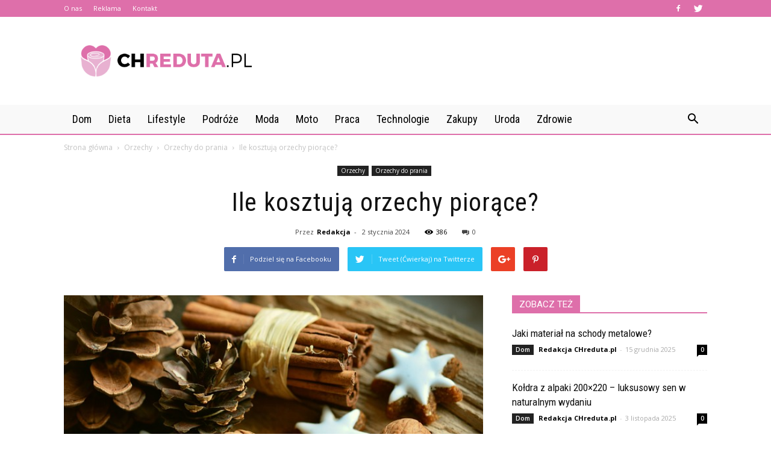

--- FILE ---
content_type: text/html; charset=UTF-8
request_url: https://www.chreduta.pl/ile-kosztuja-orzechy-piorace/
body_size: 103356
content:
<!doctype html >
<!--[if IE 8]>    <html class="ie8" lang="en"> <![endif]-->
<!--[if IE 9]>    <html class="ie9" lang="en"> <![endif]-->
<!--[if gt IE 8]><!--> <html lang="pl-PL"> <!--<![endif]-->
<head>
    <title>Ile kosztują orzechy piorące? | CHreduta.pl</title>
    <meta charset="UTF-8" />
    <meta name="viewport" content="width=device-width, initial-scale=1.0">
    <link rel="pingback" href="https://www.chreduta.pl/xmlrpc.php" />
    <meta property="og:image" content="https://www.chreduta.pl/wp-content/uploads/2023/09/32f89c745a0122336b4e90eebc67ff1a.jpeg" /><meta name="author" content="Redakcja">
<link rel='dns-prefetch' href='//fonts.googleapis.com' />
<link rel='dns-prefetch' href='//s.w.org' />
<link rel="alternate" type="application/rss+xml" title="CHreduta.pl &raquo; Kanał z wpisami" href="https://www.chreduta.pl/feed/" />
<link rel="alternate" type="application/rss+xml" title="CHreduta.pl &raquo; Kanał z komentarzami" href="https://www.chreduta.pl/comments/feed/" />
<link rel="alternate" type="application/rss+xml" title="CHreduta.pl &raquo; Ile kosztują orzechy piorące? Kanał z komentarzami" href="https://www.chreduta.pl/ile-kosztuja-orzechy-piorace/feed/" />
		<script type="text/javascript">
			window._wpemojiSettings = {"baseUrl":"https:\/\/s.w.org\/images\/core\/emoji\/11\/72x72\/","ext":".png","svgUrl":"https:\/\/s.w.org\/images\/core\/emoji\/11\/svg\/","svgExt":".svg","source":{"concatemoji":"https:\/\/www.chreduta.pl\/wp-includes\/js\/wp-emoji-release.min.js?ver=4.9.26"}};
			!function(e,a,t){var n,r,o,i=a.createElement("canvas"),p=i.getContext&&i.getContext("2d");function s(e,t){var a=String.fromCharCode;p.clearRect(0,0,i.width,i.height),p.fillText(a.apply(this,e),0,0);e=i.toDataURL();return p.clearRect(0,0,i.width,i.height),p.fillText(a.apply(this,t),0,0),e===i.toDataURL()}function c(e){var t=a.createElement("script");t.src=e,t.defer=t.type="text/javascript",a.getElementsByTagName("head")[0].appendChild(t)}for(o=Array("flag","emoji"),t.supports={everything:!0,everythingExceptFlag:!0},r=0;r<o.length;r++)t.supports[o[r]]=function(e){if(!p||!p.fillText)return!1;switch(p.textBaseline="top",p.font="600 32px Arial",e){case"flag":return s([55356,56826,55356,56819],[55356,56826,8203,55356,56819])?!1:!s([55356,57332,56128,56423,56128,56418,56128,56421,56128,56430,56128,56423,56128,56447],[55356,57332,8203,56128,56423,8203,56128,56418,8203,56128,56421,8203,56128,56430,8203,56128,56423,8203,56128,56447]);case"emoji":return!s([55358,56760,9792,65039],[55358,56760,8203,9792,65039])}return!1}(o[r]),t.supports.everything=t.supports.everything&&t.supports[o[r]],"flag"!==o[r]&&(t.supports.everythingExceptFlag=t.supports.everythingExceptFlag&&t.supports[o[r]]);t.supports.everythingExceptFlag=t.supports.everythingExceptFlag&&!t.supports.flag,t.DOMReady=!1,t.readyCallback=function(){t.DOMReady=!0},t.supports.everything||(n=function(){t.readyCallback()},a.addEventListener?(a.addEventListener("DOMContentLoaded",n,!1),e.addEventListener("load",n,!1)):(e.attachEvent("onload",n),a.attachEvent("onreadystatechange",function(){"complete"===a.readyState&&t.readyCallback()})),(n=t.source||{}).concatemoji?c(n.concatemoji):n.wpemoji&&n.twemoji&&(c(n.twemoji),c(n.wpemoji)))}(window,document,window._wpemojiSettings);
		</script>
		<style type="text/css">
img.wp-smiley,
img.emoji {
	display: inline !important;
	border: none !important;
	box-shadow: none !important;
	height: 1em !important;
	width: 1em !important;
	margin: 0 .07em !important;
	vertical-align: -0.1em !important;
	background: none !important;
	padding: 0 !important;
}
</style>
<link rel='stylesheet' id='google-fonts-style-css'  href='https://fonts.googleapis.com/css?family=Roboto+Condensed%3A400%7COpen+Sans%3A300italic%2C400%2C400italic%2C600%2C600italic%2C700%7CRoboto%3A300%2C400%2C400italic%2C500%2C500italic%2C700%2C900&#038;ver=7.8.1' type='text/css' media='all' />
<link rel='stylesheet' id='js_composer_front-css'  href='https://www.chreduta.pl/wp-content/plugins/js_composer/assets/css/js_composer.min.css?ver=5.1.1' type='text/css' media='all' />
<link rel='stylesheet' id='td-theme-css'  href='https://www.chreduta.pl/wp-content/themes/Newspaper/style.css?ver=7.8.1' type='text/css' media='all' />
<link rel='stylesheet' id='td-theme-demo-style-css'  href='https://www.chreduta.pl/wp-content/themes/Newspaper/includes/demos/blog_health/demo_style.css?ver=7.8.1' type='text/css' media='all' />
<script type='text/javascript' src='https://www.chreduta.pl/wp-includes/js/jquery/jquery.js?ver=1.12.4'></script>
<script type='text/javascript' src='https://www.chreduta.pl/wp-includes/js/jquery/jquery-migrate.min.js?ver=1.4.1'></script>
<link rel='https://api.w.org/' href='https://www.chreduta.pl/wp-json/' />
<link rel="EditURI" type="application/rsd+xml" title="RSD" href="https://www.chreduta.pl/xmlrpc.php?rsd" />
<link rel="wlwmanifest" type="application/wlwmanifest+xml" href="https://www.chreduta.pl/wp-includes/wlwmanifest.xml" /> 
<link rel='prev' title='Jak zrobić japońska panierkę?' href='https://www.chreduta.pl/jak-zrobic-japonska-panierke/' />
<link rel='next' title='Jak zrobić owoce w zalewie cukrowej?' href='https://www.chreduta.pl/jak-zrobic-owoce-w-zalewie-cukrowej/' />
<meta name="generator" content="WordPress 4.9.26" />
<link rel="canonical" href="https://www.chreduta.pl/ile-kosztuja-orzechy-piorace/" />
<link rel='shortlink' href='https://www.chreduta.pl/?p=7670' />
<link rel="alternate" type="application/json+oembed" href="https://www.chreduta.pl/wp-json/oembed/1.0/embed?url=https%3A%2F%2Fwww.chreduta.pl%2File-kosztuja-orzechy-piorace%2F" />
<link rel="alternate" type="text/xml+oembed" href="https://www.chreduta.pl/wp-json/oembed/1.0/embed?url=https%3A%2F%2Fwww.chreduta.pl%2File-kosztuja-orzechy-piorace%2F&#038;format=xml" />
<!--[if lt IE 9]><script src="https://html5shim.googlecode.com/svn/trunk/html5.js"></script><![endif]-->
    <meta name="generator" content="Powered by Visual Composer - drag and drop page builder for WordPress."/>
<!--[if lte IE 9]><link rel="stylesheet" type="text/css" href="https://www.chreduta.pl/wp-content/plugins/js_composer/assets/css/vc_lte_ie9.min.css" media="screen"><![endif]-->
<!-- JS generated by theme -->

<script>
    
    

	    var tdBlocksArray = []; //here we store all the items for the current page

	    //td_block class - each ajax block uses a object of this class for requests
	    function tdBlock() {
		    this.id = '';
		    this.block_type = 1; //block type id (1-234 etc)
		    this.atts = '';
		    this.td_column_number = '';
		    this.td_current_page = 1; //
		    this.post_count = 0; //from wp
		    this.found_posts = 0; //from wp
		    this.max_num_pages = 0; //from wp
		    this.td_filter_value = ''; //current live filter value
		    this.is_ajax_running = false;
		    this.td_user_action = ''; // load more or infinite loader (used by the animation)
		    this.header_color = '';
		    this.ajax_pagination_infinite_stop = ''; //show load more at page x
	    }


        // td_js_generator - mini detector
        (function(){
            var htmlTag = document.getElementsByTagName("html")[0];

            if ( navigator.userAgent.indexOf("MSIE 10.0") > -1 ) {
                htmlTag.className += ' ie10';
            }

            if ( !!navigator.userAgent.match(/Trident.*rv\:11\./) ) {
                htmlTag.className += ' ie11';
            }

            if ( /(iPad|iPhone|iPod)/g.test(navigator.userAgent) ) {
                htmlTag.className += ' td-md-is-ios';
            }

            var user_agent = navigator.userAgent.toLowerCase();
            if ( user_agent.indexOf("android") > -1 ) {
                htmlTag.className += ' td-md-is-android';
            }

            if ( -1 !== navigator.userAgent.indexOf('Mac OS X')  ) {
                htmlTag.className += ' td-md-is-os-x';
            }

            if ( /chrom(e|ium)/.test(navigator.userAgent.toLowerCase()) ) {
               htmlTag.className += ' td-md-is-chrome';
            }

            if ( -1 !== navigator.userAgent.indexOf('Firefox') ) {
                htmlTag.className += ' td-md-is-firefox';
            }

            if ( -1 !== navigator.userAgent.indexOf('Safari') && -1 === navigator.userAgent.indexOf('Chrome') ) {
                htmlTag.className += ' td-md-is-safari';
            }

            if( -1 !== navigator.userAgent.indexOf('IEMobile') ){
                htmlTag.className += ' td-md-is-iemobile';
            }

        })();




        var tdLocalCache = {};

        ( function () {
            "use strict";

            tdLocalCache = {
                data: {},
                remove: function (resource_id) {
                    delete tdLocalCache.data[resource_id];
                },
                exist: function (resource_id) {
                    return tdLocalCache.data.hasOwnProperty(resource_id) && tdLocalCache.data[resource_id] !== null;
                },
                get: function (resource_id) {
                    return tdLocalCache.data[resource_id];
                },
                set: function (resource_id, cachedData) {
                    tdLocalCache.remove(resource_id);
                    tdLocalCache.data[resource_id] = cachedData;
                }
            };
        })();

    
    
var td_viewport_interval_list=[{"limitBottom":767,"sidebarWidth":228},{"limitBottom":1018,"sidebarWidth":300},{"limitBottom":1140,"sidebarWidth":324}];
var td_animation_stack_effect="type0";
var tds_animation_stack=true;
var td_animation_stack_specific_selectors=".entry-thumb, img";
var td_animation_stack_general_selectors=".td-animation-stack img, .td-animation-stack .entry-thumb, .post img";
var td_ajax_url="https:\/\/www.chreduta.pl\/wp-admin\/admin-ajax.php?td_theme_name=Newspaper&v=7.8.1";
var td_get_template_directory_uri="https:\/\/www.chreduta.pl\/wp-content\/themes\/Newspaper";
var tds_snap_menu="";
var tds_logo_on_sticky="";
var tds_header_style="";
var td_please_wait="Prosz\u0119 czeka\u0107 ...";
var td_email_user_pass_incorrect="U\u017cytkownik lub has\u0142o niepoprawne!";
var td_email_user_incorrect="E-mail lub nazwa u\u017cytkownika jest niepoprawna!";
var td_email_incorrect="E-mail niepoprawny!";
var tds_more_articles_on_post_enable="";
var tds_more_articles_on_post_time_to_wait="";
var tds_more_articles_on_post_pages_distance_from_top=0;
var tds_theme_color_site_wide="#de6faa";
var tds_smart_sidebar="enabled";
var tdThemeName="Newspaper";
var td_magnific_popup_translation_tPrev="Poprzedni (Strza\u0142ka w lewo)";
var td_magnific_popup_translation_tNext="Nast\u0119pny (Strza\u0142ka w prawo)";
var td_magnific_popup_translation_tCounter="%curr% z %total%";
var td_magnific_popup_translation_ajax_tError="Zawarto\u015b\u0107 z %url% nie mo\u017ce by\u0107 za\u0142adowana.";
var td_magnific_popup_translation_image_tError="Obraz #%curr% nie mo\u017ce by\u0107 za\u0142adowany.";
var td_ad_background_click_link="";
var td_ad_background_click_target="";
</script>


<!-- Header style compiled by theme -->

<style>
    
.td-header-wrap .black-menu .sf-menu > .current-menu-item > a,
    .td-header-wrap .black-menu .sf-menu > .current-menu-ancestor > a,
    .td-header-wrap .black-menu .sf-menu > .current-category-ancestor > a,
    .td-header-wrap .black-menu .sf-menu > li > a:hover,
    .td-header-wrap .black-menu .sf-menu > .sfHover > a,
    .td-header-style-12 .td-header-menu-wrap-full,
    .sf-menu > .current-menu-item > a:after,
    .sf-menu > .current-menu-ancestor > a:after,
    .sf-menu > .current-category-ancestor > a:after,
    .sf-menu > li:hover > a:after,
    .sf-menu > .sfHover > a:after,
    .td-header-style-12 .td-affix,
    .header-search-wrap .td-drop-down-search:after,
    .header-search-wrap .td-drop-down-search .btn:hover,
    input[type=submit]:hover,
    .td-read-more a,
    .td-post-category:hover,
    .td-grid-style-1.td-hover-1 .td-big-grid-post:hover .td-post-category,
    .td-grid-style-5.td-hover-1 .td-big-grid-post:hover .td-post-category,
    .td_top_authors .td-active .td-author-post-count,
    .td_top_authors .td-active .td-author-comments-count,
    .td_top_authors .td_mod_wrap:hover .td-author-post-count,
    .td_top_authors .td_mod_wrap:hover .td-author-comments-count,
    .td-404-sub-sub-title a:hover,
    .td-search-form-widget .wpb_button:hover,
    .td-rating-bar-wrap div,
    .td_category_template_3 .td-current-sub-category,
    .dropcap,
    .td_wrapper_video_playlist .td_video_controls_playlist_wrapper,
    .wpb_default,
    .wpb_default:hover,
    .td-left-smart-list:hover,
    .td-right-smart-list:hover,
    .woocommerce-checkout .woocommerce input.button:hover,
    .woocommerce-page .woocommerce a.button:hover,
    .woocommerce-account div.woocommerce .button:hover,
    #bbpress-forums button:hover,
    .bbp_widget_login .button:hover,
    .td-footer-wrapper .td-post-category,
    .td-footer-wrapper .widget_product_search input[type="submit"]:hover,
    .woocommerce .product a.button:hover,
    .woocommerce .product #respond input#submit:hover,
    .woocommerce .checkout input#place_order:hover,
    .woocommerce .woocommerce.widget .button:hover,
    .single-product .product .summary .cart .button:hover,
    .woocommerce-cart .woocommerce table.cart .button:hover,
    .woocommerce-cart .woocommerce .shipping-calculator-form .button:hover,
    .td-next-prev-wrap a:hover,
    .td-load-more-wrap a:hover,
    .td-post-small-box a:hover,
    .page-nav .current,
    .page-nav:first-child > div,
    .td_category_template_8 .td-category-header .td-category a.td-current-sub-category,
    .td_category_template_4 .td-category-siblings .td-category a:hover,
    #bbpress-forums .bbp-pagination .current,
    #bbpress-forums #bbp-single-user-details #bbp-user-navigation li.current a,
    .td-theme-slider:hover .slide-meta-cat a,
    a.vc_btn-black:hover,
    .td-trending-now-wrapper:hover .td-trending-now-title,
    .td-scroll-up,
    .td-smart-list-button:hover,
    .td-weather-information:before,
    .td-weather-week:before,
    .td_block_exchange .td-exchange-header:before,
    .td_block_big_grid_9.td-grid-style-1 .td-post-category,
    .td_block_big_grid_9.td-grid-style-5 .td-post-category,
    .td-grid-style-6.td-hover-1 .td-module-thumb:after,
    .td-pulldown-syle-2 .td-subcat-dropdown ul:after,
    .td_block_template_9 .td-block-title:after,
    .td_block_template_15 .td-block-title:before {
        background-color: #de6faa;
    }

    .global-block-template-4 .td-related-title .td-cur-simple-item:before {
        border-color: #de6faa transparent transparent transparent !important;
    }

    .woocommerce .woocommerce-message .button:hover,
    .woocommerce .woocommerce-error .button:hover,
    .woocommerce .woocommerce-info .button:hover,
    .global-block-template-4 .td-related-title .td-cur-simple-item,
    .global-block-template-3 .td-related-title .td-cur-simple-item,
    .global-block-template-9 .td-related-title:after {
        background-color: #de6faa !important;
    }

    .woocommerce .product .onsale,
    .woocommerce.widget .ui-slider .ui-slider-handle {
        background: none #de6faa;
    }

    .woocommerce.widget.widget_layered_nav_filters ul li a {
        background: none repeat scroll 0 0 #de6faa !important;
    }

    a,
    cite a:hover,
    .td_mega_menu_sub_cats .cur-sub-cat,
    .td-mega-span h3 a:hover,
    .td_mod_mega_menu:hover .entry-title a,
    .header-search-wrap .result-msg a:hover,
    .top-header-menu li a:hover,
    .top-header-menu .current-menu-item > a,
    .top-header-menu .current-menu-ancestor > a,
    .top-header-menu .current-category-ancestor > a,
    .td-social-icon-wrap > a:hover,
    .td-header-sp-top-widget .td-social-icon-wrap a:hover,
    .td-page-content blockquote p,
    .td-post-content blockquote p,
    .mce-content-body blockquote p,
    .comment-content blockquote p,
    .wpb_text_column blockquote p,
    .td_block_text_with_title blockquote p,
    .td_module_wrap:hover .entry-title a,
    .td-subcat-filter .td-subcat-list a:hover,
    .td-subcat-filter .td-subcat-dropdown a:hover,
    .td_quote_on_blocks,
    .dropcap2,
    .dropcap3,
    .td_top_authors .td-active .td-authors-name a,
    .td_top_authors .td_mod_wrap:hover .td-authors-name a,
    .td-post-next-prev-content a:hover,
    .author-box-wrap .td-author-social a:hover,
    .td-author-name a:hover,
    .td-author-url a:hover,
    .td_mod_related_posts:hover h3 > a,
    .td-post-template-11 .td-related-title .td-related-left:hover,
    .td-post-template-11 .td-related-title .td-related-right:hover,
    .td-post-template-11 .td-related-title .td-cur-simple-item,
    .td-post-template-11 .td_block_related_posts .td-next-prev-wrap a:hover,
    .comment-reply-link:hover,
    .logged-in-as a:hover,
    #cancel-comment-reply-link:hover,
    .td-search-query,
    .td-category-header .td-pulldown-category-filter-link:hover,
    .td-category-siblings .td-subcat-dropdown a:hover,
    .td-category-siblings .td-subcat-dropdown a.td-current-sub-category,
    .widget a:hover,
    .archive .widget_archive .current,
    .archive .widget_archive .current a,
    .widget_calendar tfoot a:hover,
    .woocommerce a.added_to_cart:hover,
    #bbpress-forums li.bbp-header .bbp-reply-content span a:hover,
    #bbpress-forums .bbp-forum-freshness a:hover,
    #bbpress-forums .bbp-topic-freshness a:hover,
    #bbpress-forums .bbp-forums-list li a:hover,
    #bbpress-forums .bbp-forum-title:hover,
    #bbpress-forums .bbp-topic-permalink:hover,
    #bbpress-forums .bbp-topic-started-by a:hover,
    #bbpress-forums .bbp-topic-started-in a:hover,
    #bbpress-forums .bbp-body .super-sticky li.bbp-topic-title .bbp-topic-permalink,
    #bbpress-forums .bbp-body .sticky li.bbp-topic-title .bbp-topic-permalink,
    .widget_display_replies .bbp-author-name,
    .widget_display_topics .bbp-author-name,
    .footer-text-wrap .footer-email-wrap a,
    .td-subfooter-menu li a:hover,
    .footer-social-wrap a:hover,
    a.vc_btn-black:hover,
    .td-smart-list-dropdown-wrap .td-smart-list-button:hover,
    .td_module_17 .td-read-more a:hover,
    .td_module_18 .td-read-more a:hover,
    .td_module_19 .td-post-author-name a:hover,
    .td-instagram-user a,
    .td-pulldown-syle-2 .td-subcat-dropdown:hover .td-subcat-more span,
    .td-pulldown-syle-2 .td-subcat-dropdown:hover .td-subcat-more i,
    .td-pulldown-syle-3 .td-subcat-dropdown:hover .td-subcat-more span,
    .td-pulldown-syle-3 .td-subcat-dropdown:hover .td-subcat-more i,
    .td-block-title-wrap .td-wrapper-pulldown-filter .td-pulldown-filter-display-option:hover,
    .td-block-title-wrap .td-wrapper-pulldown-filter .td-pulldown-filter-display-option:hover i,
    .td-block-title-wrap .td-wrapper-pulldown-filter .td-pulldown-filter-link:hover,
    .td-block-title-wrap .td-wrapper-pulldown-filter .td-pulldown-filter-item .td-cur-simple-item,
    .global-block-template-2 .td-related-title .td-cur-simple-item,
    .global-block-template-5 .td-related-title .td-cur-simple-item,
    .global-block-template-6 .td-related-title .td-cur-simple-item,
    .global-block-template-7 .td-related-title .td-cur-simple-item,
    .global-block-template-8 .td-related-title .td-cur-simple-item,
    .global-block-template-9 .td-related-title .td-cur-simple-item,
    .global-block-template-10 .td-related-title .td-cur-simple-item,
    .global-block-template-11 .td-related-title .td-cur-simple-item,
    .global-block-template-12 .td-related-title .td-cur-simple-item,
    .global-block-template-13 .td-related-title .td-cur-simple-item,
    .global-block-template-14 .td-related-title .td-cur-simple-item,
    .global-block-template-15 .td-related-title .td-cur-simple-item,
    .global-block-template-16 .td-related-title .td-cur-simple-item,
    .global-block-template-17 .td-related-title .td-cur-simple-item,
    .td-theme-wrap .sf-menu ul .td-menu-item > a:hover,
    .td-theme-wrap .sf-menu ul .sfHover > a,
    .td-theme-wrap .sf-menu ul .current-menu-ancestor > a,
    .td-theme-wrap .sf-menu ul .current-category-ancestor > a,
    .td-theme-wrap .sf-menu ul .current-menu-item > a {
        color: #de6faa;
    }

    a.vc_btn-black.vc_btn_square_outlined:hover,
    a.vc_btn-black.vc_btn_outlined:hover,
    .td-mega-menu-page .wpb_content_element ul li a:hover,
     .td-theme-wrap .td-aj-search-results .td_module_wrap:hover .entry-title a,
    .td-theme-wrap .header-search-wrap .result-msg a:hover {
        color: #de6faa !important;
    }

    .td-next-prev-wrap a:hover,
    .td-load-more-wrap a:hover,
    .td-post-small-box a:hover,
    .page-nav .current,
    .page-nav:first-child > div,
    .td_category_template_8 .td-category-header .td-category a.td-current-sub-category,
    .td_category_template_4 .td-category-siblings .td-category a:hover,
    #bbpress-forums .bbp-pagination .current,
    .post .td_quote_box,
    .page .td_quote_box,
    a.vc_btn-black:hover,
    .td_block_template_5 .td-block-title > * {
        border-color: #de6faa;
    }

    .td_wrapper_video_playlist .td_video_currently_playing:after {
        border-color: #de6faa !important;
    }

    .header-search-wrap .td-drop-down-search:before {
        border-color: transparent transparent #de6faa transparent;
    }

    .block-title > span,
    .block-title > a,
    .block-title > label,
    .widgettitle,
    .widgettitle:after,
    .td-trending-now-title,
    .td-trending-now-wrapper:hover .td-trending-now-title,
    .wpb_tabs li.ui-tabs-active a,
    .wpb_tabs li:hover a,
    .vc_tta-container .vc_tta-color-grey.vc_tta-tabs-position-top.vc_tta-style-classic .vc_tta-tabs-container .vc_tta-tab.vc_active > a,
    .vc_tta-container .vc_tta-color-grey.vc_tta-tabs-position-top.vc_tta-style-classic .vc_tta-tabs-container .vc_tta-tab:hover > a,
    .td_block_template_1 .td-related-title .td-cur-simple-item,
    .woocommerce .product .products h2,
    .td-subcat-filter .td-subcat-dropdown:hover .td-subcat-more {
    	background-color: #de6faa;
    }

    .woocommerce div.product .woocommerce-tabs ul.tabs li.active {
    	background-color: #de6faa !important;
    }

    .block-title,
    .td_block_template_1 .td-related-title,
    .wpb_tabs .wpb_tabs_nav,
    .vc_tta-container .vc_tta-color-grey.vc_tta-tabs-position-top.vc_tta-style-classic .vc_tta-tabs-container,
    .woocommerce div.product .woocommerce-tabs ul.tabs:before {
        border-color: #de6faa;
    }
    .td_block_wrap .td-subcat-item a.td-cur-simple-item {
	    color: #de6faa;
	}


    
    .td-grid-style-4 .entry-title
    {
        background-color: rgba(222, 111, 170, 0.7);
    }

    
    .td-header-wrap .td-header-top-menu-full,
    .td-header-wrap .top-header-menu .sub-menu {
        background-color: #de6faa;
    }
    .td-header-style-8 .td-header-top-menu-full {
        background-color: transparent;
    }
    .td-header-style-8 .td-header-top-menu-full .td-header-top-menu {
        background-color: #de6faa;
        padding-left: 15px;
        padding-right: 15px;
    }

    .td-header-wrap .td-header-top-menu-full .td-header-top-menu,
    .td-header-wrap .td-header-top-menu-full {
        border-bottom: none;
    }


    
    .td-header-top-menu,
    .td-header-top-menu a,
    .td-header-wrap .td-header-top-menu-full .td-header-top-menu,
    .td-header-wrap .td-header-top-menu-full a,
    .td-header-style-8 .td-header-top-menu,
    .td-header-style-8 .td-header-top-menu a {
        color: #ffffff;
    }

    
    .top-header-menu .current-menu-item > a,
    .top-header-menu .current-menu-ancestor > a,
    .top-header-menu .current-category-ancestor > a,
    .top-header-menu li a:hover {
        color: #000000;
    }

    
    .td-header-wrap .td-header-sp-top-widget .td-icon-font {
        color: #ffffff;
    }

    
    .td-header-wrap .td-header-menu-wrap-full,
    .sf-menu > .current-menu-ancestor > a,
    .sf-menu > .current-category-ancestor > a,
    .td-header-menu-wrap.td-affix,
    .td-header-style-3 .td-header-main-menu,
    .td-header-style-3 .td-affix .td-header-main-menu,
    .td-header-style-4 .td-header-main-menu,
    .td-header-style-4 .td-affix .td-header-main-menu,
    .td-header-style-8 .td-header-menu-wrap.td-affix,
    .td-header-style-8 .td-header-top-menu-full {
		background-color: #f9f9f9;
    }


    .td-boxed-layout .td-header-style-3 .td-header-menu-wrap,
    .td-boxed-layout .td-header-style-4 .td-header-menu-wrap,
    .td-header-style-3 .td_stretch_content .td-header-menu-wrap,
    .td-header-style-4 .td_stretch_content .td-header-menu-wrap {
    	background-color: #f9f9f9 !important;
    }


    @media (min-width: 1019px) {
        .td-header-style-1 .td-header-sp-recs,
        .td-header-style-1 .td-header-sp-logo {
            margin-bottom: 28px;
        }
    }

    @media (min-width: 768px) and (max-width: 1018px) {
        .td-header-style-1 .td-header-sp-recs,
        .td-header-style-1 .td-header-sp-logo {
            margin-bottom: 14px;
        }
    }

    .td-header-style-7 .td-header-top-menu {
        border-bottom: none;
    }


    
    .sf-menu > .current-menu-item > a:after,
    .sf-menu > .current-menu-ancestor > a:after,
    .sf-menu > .current-category-ancestor > a:after,
    .sf-menu > li:hover > a:after,
    .sf-menu > .sfHover > a:after,
    .td_block_mega_menu .td-next-prev-wrap a:hover,
    .td-mega-span .td-post-category:hover,
    .td-header-wrap .black-menu .sf-menu > li > a:hover,
    .td-header-wrap .black-menu .sf-menu > .current-menu-ancestor > a,
    .td-header-wrap .black-menu .sf-menu > .sfHover > a,
    .header-search-wrap .td-drop-down-search:after,
    .header-search-wrap .td-drop-down-search .btn:hover,
    .td-header-wrap .black-menu .sf-menu > .current-menu-item > a,
    .td-header-wrap .black-menu .sf-menu > .current-menu-ancestor > a,
    .td-header-wrap .black-menu .sf-menu > .current-category-ancestor > a {
        background-color: #de6faa;
    }


    .td_block_mega_menu .td-next-prev-wrap a:hover {
        border-color: #de6faa;
    }

    .header-search-wrap .td-drop-down-search:before {
        border-color: transparent transparent #de6faa transparent;
    }

    .td_mega_menu_sub_cats .cur-sub-cat,
    .td_mod_mega_menu:hover .entry-title a,
    .td-theme-wrap .sf-menu ul .td-menu-item > a:hover,
    .td-theme-wrap .sf-menu ul .sfHover > a,
    .td-theme-wrap .sf-menu ul .current-menu-ancestor > a,
    .td-theme-wrap .sf-menu ul .current-category-ancestor > a,
    .td-theme-wrap .sf-menu ul .current-menu-item > a {
        color: #de6faa;
    }


    
    .td-header-wrap .td-header-menu-wrap .sf-menu > li > a,
    .td-header-wrap .header-search-wrap .td-icon-search {
        color: #000000;
    }

    
    .td-menu-background:before,
    .td-search-background:before {
        background: rgba(32,6,35,0.9);
        background: -moz-linear-gradient(top, rgba(32,6,35,0.9) 0%, rgba(142,56,158,0.9) 100%);
        background: -webkit-gradient(left top, left bottom, color-stop(0%, rgba(32,6,35,0.9)), color-stop(100%, rgba(142,56,158,0.9)));
        background: -webkit-linear-gradient(top, rgba(32,6,35,0.9) 0%, rgba(142,56,158,0.9) 100%);
        background: -o-linear-gradient(top, rgba(32,6,35,0.9) 0%, @mobileu_gradient_two_mob 100%);
        background: -ms-linear-gradient(top, rgba(32,6,35,0.9) 0%, rgba(142,56,158,0.9) 100%);
        background: linear-gradient(to bottom, rgba(32,6,35,0.9) 0%, rgba(142,56,158,0.9) 100%);
        filter: progid:DXImageTransform.Microsoft.gradient( startColorstr='rgba(32,6,35,0.9)', endColorstr='rgba(142,56,158,0.9)', GradientType=0 );
    }

    
    .td-footer-wrapper,
    .td-footer-wrapper .td_block_template_7 .td-block-title > *,
    .td-footer-wrapper .td_block_template_17 .td-block-title,
    .td-footer-wrapper .td-block-title-wrap .td-wrapper-pulldown-filter {
        background-color: #f9f9f9;
    }

    
    .td-footer-wrapper,
    .td-footer-wrapper a,
    .td-footer-wrapper .block-title a,
    .td-footer-wrapper .block-title span,
    .td-footer-wrapper .block-title label,
    .td-footer-wrapper .td-excerpt,
    .td-footer-wrapper .td-post-author-name span,
    .td-footer-wrapper .td-post-date,
    .td-footer-wrapper .td-social-style3 .td_social_type a,
    .td-footer-wrapper .td-social-style3,
    .td-footer-wrapper .td-social-style4 .td_social_type a,
    .td-footer-wrapper .td-social-style4,
    .td-footer-wrapper .td-social-style9,
    .td-footer-wrapper .td-social-style10,
    .td-footer-wrapper .td-social-style2 .td_social_type a,
    .td-footer-wrapper .td-social-style8 .td_social_type a,
    .td-footer-wrapper .td-social-style2 .td_social_type,
    .td-footer-wrapper .td-social-style8 .td_social_type,
    .td-footer-template-13 .td-social-name,
    .td-footer-wrapper .td_block_template_7 .td-block-title > * {
        color: #000000;
    }

    .td-footer-wrapper .widget_calendar th,
    .td-footer-wrapper .widget_calendar td,
    .td-footer-wrapper .td-social-style2 .td_social_type .td-social-box,
    .td-footer-wrapper .td-social-style8 .td_social_type .td-social-box,
    .td-social-style-2 .td-icon-font:after {
        border-color: #000000;
    }

    .td-footer-wrapper .td-module-comments a,
    .td-footer-wrapper .td-post-category,
    .td-footer-wrapper .td-slide-meta .td-post-author-name span,
    .td-footer-wrapper .td-slide-meta .td-post-date {
        color: #fff;
    }

    
    .td-footer-bottom-full .td-container::before {
        background-color: rgba(0, 0, 0, 0.1);
    }

    
	.td-footer-wrapper .block-title > span,
    .td-footer-wrapper .block-title > a,
    .td-footer-wrapper .widgettitle,
    .td-theme-wrap .td-footer-wrapper .td-container .td-block-title > *,
    .td-theme-wrap .td-footer-wrapper .td_block_template_6 .td-block-title:before {
    	color: #de6faa;
    }

    
    .td-footer-wrapper .footer-social-wrap .td-icon-font {
        color: #000000;
    }

    
    .td-sub-footer-container {
        background-color: #de6faa;
    }

    
    .td-sub-footer-container,
    .td-subfooter-menu li a {
        color: #ffffff;
    }

    
    .td-subfooter-menu li a:hover {
        color: #0a0a0a;
    }


    
    ul.sf-menu > .td-menu-item > a {
        font-family:"Roboto Condensed";
	font-size:18px;
	font-weight:normal;
	text-transform:capitalize;
	
    }
    
    .sf-menu ul .td-menu-item a {
        font-family:"Roboto Condensed";
	font-size:16px;
	font-weight:normal;
	
    }
	
    .td_mod_mega_menu .item-details a {
        font-family:"Roboto Condensed";
	font-size:17px;
	line-height:22px;
	font-weight:normal;
	
    }
    
    .td_mega_menu_sub_cats .block-mega-child-cats a {
        font-family:"Roboto Condensed";
	font-size:15px;
	font-weight:normal;
	
    }
    
    .td-mobile-content .td-mobile-main-menu > li > a {
        font-family:"Roboto Condensed";
	font-weight:normal;
	
    }
    
    .td-mobile-content .sub-menu a {
        font-family:"Roboto Condensed";
	font-weight:normal;
	
    }



	
    .block-title > span,
    .block-title > a,
    .widgettitle,
    .td-trending-now-title,
    .wpb_tabs li a,
    .vc_tta-container .vc_tta-color-grey.vc_tta-tabs-position-top.vc_tta-style-classic .vc_tta-tabs-container .vc_tta-tab > a,
    .td-theme-wrap .td-related-title a,
    .woocommerce div.product .woocommerce-tabs ul.tabs li a,
    .woocommerce .product .products h2,
    .td-theme-wrap .td-block-title {
        font-size:15px;
	
    }
    
	.td_module_wrap .td-module-title {
		font-family:"Roboto Condensed";
	
	}
     
    .td_module_1 .td-module-title {
    	font-weight:normal;
	
    }
    
    .td_module_2 .td-module-title {
    	font-weight:normal;
	
    }
    
    .td_module_3 .td-module-title {
    	font-weight:normal;
	
    }
    
    .td_module_4 .td-module-title {
    	font-weight:normal;
	
    }
    
    .td_module_5 .td-module-title {
    	font-weight:normal;
	
    }
    
    .td_module_6 .td-module-title {
    	font-weight:normal;
	
    }
    
    .td_module_7 .td-module-title {
    	font-weight:normal;
	
    }
    
    .td_module_8 .td-module-title {
    	font-weight:normal;
	
    }
    
    .td_module_9 .td-module-title {
    	font-weight:normal;
	
    }
    
    .td_module_10 .td-module-title {
    	font-weight:normal;
	
    }
    
    .td_module_11 .td-module-title {
    	font-weight:normal;
	
    }
    
    .td_module_12 .td-module-title {
    	font-weight:normal;
	
    }
    
    .td_module_13 .td-module-title {
    	font-weight:normal;
	
    }
    
    .td_module_14 .td-module-title {
    	font-weight:normal;
	
    }
    
    .td_module_15 .entry-title {
    	font-weight:normal;
	
    }
    
    .td_module_16 .td-module-title {
    	font-weight:normal;
	
    }
    
    .td_module_17 .td-module-title {
    	font-weight:normal;
	
    }
    
    .td_module_18 .td-module-title {
    	font-weight:normal;
	
    }
    
    .td_module_19 .td-module-title {
    	font-weight:normal;
	
    }




	
	.td_block_trending_now .entry-title a,
	.td-theme-slider .td-module-title a,
    .td-big-grid-post .entry-title {
		font-family:"Roboto Condensed";
	
	}
    
    .td_module_mx1 .td-module-title a {
    	font-weight:normal;
	
    }
    
    .td_module_mx2 .td-module-title a {
    	font-weight:normal;
	
    }
    
    .td_module_mx3 .td-module-title a {
    	font-weight:normal;
	
    }
    
    .td_module_mx4 .td-module-title a {
    	font-weight:normal;
	
    }
    
    .td_module_mx7 .td-module-title a {
    	font-weight:normal;
	
    }
    
    .td_module_mx8 .td-module-title a {
    	font-weight:normal;
	
    }
    
    .td_module_mx16 .td-module-title a {
    	font-weight:normal;
	
    }
    
    .td_module_mx17 .td-module-title a {
    	font-weight:normal;
	
    }
    
    .td_block_trending_now .entry-title a {
    	font-size:14px;
	
    }
    
    .td-theme-slider.iosSlider-col-1 .td-module-title a {
        font-weight:normal;
	
    }
    
    .td-theme-slider.iosSlider-col-2 .td-module-title a {
        font-weight:normal;
	
    }
    
    .td-theme-slider.iosSlider-col-3 .td-module-title a {
        font-weight:normal;
	
    }
    
    .td-big-grid-post.td-big-thumb .td-big-grid-meta,
    .td-big-thumb .td-big-grid-meta .entry-title {
        font-weight:normal;
	
    }
    
    .td-big-grid-post.td-medium-thumb .td-big-grid-meta,
    .td-medium-thumb .td-big-grid-meta .entry-title {
        font-weight:normal;
	
    }
    
    .td-big-grid-post.td-small-thumb .td-big-grid-meta,
    .td-small-thumb .td-big-grid-meta .entry-title {
        font-weight:normal;
	
    }
    
    .td-big-grid-post.td-tiny-thumb .td-big-grid-meta,
    .td-tiny-thumb .td-big-grid-meta .entry-title {
        font-weight:normal;
	
    }
    
    .homepage-post .td-post-template-8 .td-post-header .entry-title {
        font-weight:normal;
	
    }


    
	#td-mobile-nav,
	#td-mobile-nav .wpb_button,
	.td-search-wrap-mob {
		font-family:"Roboto Condensed";
	
	}


	
	.post .td-post-header .entry-title {
		font-family:"Roboto Condensed";
	
	}
    
    .td-post-template-default .td-post-header .entry-title {
        font-weight:normal;
	
    }
    
    .td-post-template-1 .td-post-header .entry-title {
        font-weight:normal;
	
    }
    
    .td-post-template-2 .td-post-header .entry-title {
        font-weight:normal;
	
    }
    
    .td-post-template-3 .td-post-header .entry-title {
        font-weight:normal;
	
    }
    
    .td-post-template-4 .td-post-header .entry-title {
        font-weight:normal;
	
    }
    
    .td-post-template-5 .td-post-header .entry-title {
        font-weight:normal;
	
    }
    
    .td-post-template-6 .td-post-header .entry-title {
        font-weight:normal;
	
    }
    
    .td-post-template-7 .td-post-header .entry-title {
        font-weight:normal;
	
    }
    
    .td-post-template-8 .td-post-header .entry-title {
        font-weight:normal;
	
    }
    
    .td-post-template-9 .td-post-header .entry-title {
        font-weight:normal;
	
    }
    
    .td-post-template-10 .td-post-header .entry-title {
        font-weight:normal;
	
    }
    
    .td-post-template-11 .td-post-header .entry-title {
        font-weight:normal;
	
    }
    
    .td-post-template-12 .td-post-header .entry-title {
        font-weight:normal;
	
    }
    
    .td-post-template-13 .td-post-header .entry-title {
        font-weight:normal;
	
    }





	
    .td-page-title,
    .woocommerce-page .page-title,
    .td-category-title-holder .td-page-title {
    	font-family:"Roboto Condensed";
	font-weight:normal;
	
    }
    
    .widget_archive a,
    .widget_calendar,
    .widget_categories a,
    .widget_nav_menu a,
    .widget_meta a,
    .widget_pages a,
    .widget_recent_comments a,
    .widget_recent_entries a,
    .widget_text .textwidget,
    .widget_tag_cloud a,
    .widget_search input,
    .woocommerce .product-categories a,
    .widget_display_forums a,
    .widget_display_replies a,
    .widget_display_topics a,
    .widget_display_views a,
    .widget_display_stats {
    	font-family:"Roboto Condensed";
	font-size:17px;
	line-height:22px;
	font-weight:normal;
	
    }



/* Style generated by theme for demo: blog_health */

.td-blog-health .td-header-style-1 .td-header-menu-wrap {
			border-bottom-color:  #de6faa;
		}

		.td-blog-health .td-module-17 .td-module-meta-holder,
		.td-blog-health .td-vlog-container .td_video_playlist_title {
		 	background-color: #de6faa;
		}

		
		.td-blog-health .td-header-style-1 .sf-menu > li > a:hover,
		.td-blog-health .td-header-style-1 .sf-menu > .sfHover > a,
		.td-blog-health .td-header-style-1 .sf-menu > .current-menu-item > a,
		.td-blog-health .td-header-style-1 .sf-menu > .current-menu-ancestor > a,
		.td-blog-health .td-header-style-1 .sf-menu > .current-category-ancestor > a {
			color: #de6faa;
		}

		
		.td-blog-health .td_module_17 .td-module-meta-holder {
		 	background-color: rgba(222, 111, 170, 0.7);
		}
</style>

<script>
  (function(i,s,o,g,r,a,m){i['GoogleAnalyticsObject']=r;i[r]=i[r]||function(){
  (i[r].q=i[r].q||[]).push(arguments)},i[r].l=1*new Date();a=s.createElement(o),
  m=s.getElementsByTagName(o)[0];a.async=1;a.src=g;m.parentNode.insertBefore(a,m)
  })(window,document,'script','https://www.google-analytics.com/analytics.js','ga');

  ga('create', 'UA-106552201-1', 'auto');
  ga('send', 'pageview');

</script><noscript><style type="text/css"> .wpb_animate_when_almost_visible { opacity: 1; }</style></noscript></head>

<body class="post-template-default single single-post postid-7670 single-format-standard ile-kosztuja-orzechy-piorace global-block-template-1 td-blog-health single_template_13 wpb-js-composer js-comp-ver-5.1.1 vc_responsive td-animation-stack-type0 td-full-layout" itemscope="itemscope" itemtype="https://schema.org/WebPage">

        <div class="td-scroll-up"><i class="td-icon-menu-up"></i></div>
    
    <div class="td-menu-background"></div>
<div id="td-mobile-nav">
    <div class="td-mobile-container">
        <!-- mobile menu top section -->
        <div class="td-menu-socials-wrap">
            <!-- socials -->
            <div class="td-menu-socials">
                
        <span class="td-social-icon-wrap">
            <a target="_blank" href="https://www.facebook.com/Chredutapl-1738513536443891/" title="Facebook">
                <i class="td-icon-font td-icon-facebook"></i>
            </a>
        </span>
        <span class="td-social-icon-wrap">
            <a target="_blank" href="https://twitter.com/chreduta_pl" title="Twitter">
                <i class="td-icon-font td-icon-twitter"></i>
            </a>
        </span>            </div>
            <!-- close button -->
            <div class="td-mobile-close">
                <a href="#"><i class="td-icon-close-mobile"></i></a>
            </div>
        </div>

        <!-- login section -->
        
        <!-- menu section -->
        <div class="td-mobile-content">
            <div class="menu-menu-container"><ul id="menu-menu" class="td-mobile-main-menu"><li id="menu-item-24" class="menu-item menu-item-type-taxonomy menu-item-object-category menu-item-first menu-item-24"><a href="https://www.chreduta.pl/category/dom/">Dom</a></li>
<li id="menu-item-23" class="menu-item menu-item-type-taxonomy menu-item-object-category menu-item-23"><a href="https://www.chreduta.pl/category/dieta/">Dieta</a></li>
<li id="menu-item-25" class="menu-item menu-item-type-taxonomy menu-item-object-category menu-item-25"><a href="https://www.chreduta.pl/category/lifestyle/">Lifestyle</a></li>
<li id="menu-item-27" class="menu-item menu-item-type-taxonomy menu-item-object-category menu-item-27"><a href="https://www.chreduta.pl/category/podroze/">Podróże</a></li>
<li id="menu-item-26" class="menu-item menu-item-type-taxonomy menu-item-object-category menu-item-26"><a href="https://www.chreduta.pl/category/moda/">Moda</a></li>
<li id="menu-item-255" class="menu-item menu-item-type-taxonomy menu-item-object-category menu-item-255"><a href="https://www.chreduta.pl/category/moto/">Moto</a></li>
<li id="menu-item-256" class="menu-item menu-item-type-taxonomy menu-item-object-category menu-item-256"><a href="https://www.chreduta.pl/category/praca/">Praca</a></li>
<li id="menu-item-257" class="menu-item menu-item-type-taxonomy menu-item-object-category menu-item-257"><a href="https://www.chreduta.pl/category/technologie/">Technologie</a></li>
<li id="menu-item-258" class="menu-item menu-item-type-taxonomy menu-item-object-category current-post-ancestor menu-item-258"><a href="https://www.chreduta.pl/category/zakupy/">Zakupy</a></li>
<li id="menu-item-28" class="menu-item menu-item-type-taxonomy menu-item-object-category menu-item-28"><a href="https://www.chreduta.pl/category/uroda/">Uroda</a></li>
<li id="menu-item-29" class="menu-item menu-item-type-taxonomy menu-item-object-category menu-item-29"><a href="https://www.chreduta.pl/category/zdrowie/">Zdrowie</a></li>
</ul></div>        </div>
    </div>

    <!-- register/login section -->
    </div>    <div class="td-search-background"></div>
<div class="td-search-wrap-mob">
	<div class="td-drop-down-search" aria-labelledby="td-header-search-button">
		<form method="get" class="td-search-form" action="https://www.chreduta.pl/">
			<!-- close button -->
			<div class="td-search-close">
				<a href="#"><i class="td-icon-close-mobile"></i></a>
			</div>
			<div role="search" class="td-search-input">
				<span>Wyszukiwanie</span>
				<input id="td-header-search-mob" type="text" value="" name="s" autocomplete="off" />
			</div>
		</form>
		<div id="td-aj-search-mob"></div>
	</div>
</div>    
    
    <div id="td-outer-wrap" class="td-theme-wrap">
    
        <!--
Header style 1
-->
<div class="td-header-wrap td-header-style-1">

    <div class="td-header-top-menu-full td-container-wrap ">
        <div class="td-container td-header-row td-header-top-menu">
            
    <div class="top-bar-style-1">
        
<div class="td-header-sp-top-menu">


	<div class="menu-top-container"><ul id="menu-top" class="top-header-menu"><li id="menu-item-22" class="menu-item menu-item-type-post_type menu-item-object-page menu-item-first td-menu-item td-normal-menu menu-item-22"><a href="https://www.chreduta.pl/o-nas/">O nas</a></li>
<li id="menu-item-21" class="menu-item menu-item-type-post_type menu-item-object-page td-menu-item td-normal-menu menu-item-21"><a href="https://www.chreduta.pl/reklama/">Reklama</a></li>
<li id="menu-item-20" class="menu-item menu-item-type-post_type menu-item-object-page td-menu-item td-normal-menu menu-item-20"><a href="https://www.chreduta.pl/kontakt/">Kontakt</a></li>
</ul></div></div>
        <div class="td-header-sp-top-widget">
    
        <span class="td-social-icon-wrap">
            <a target="_blank" href="https://www.facebook.com/Chredutapl-1738513536443891/" title="Facebook">
                <i class="td-icon-font td-icon-facebook"></i>
            </a>
        </span>
        <span class="td-social-icon-wrap">
            <a target="_blank" href="https://twitter.com/chreduta_pl" title="Twitter">
                <i class="td-icon-font td-icon-twitter"></i>
            </a>
        </span></div>
    </div>

<!-- LOGIN MODAL -->
        </div>
    </div>

    <div class="td-banner-wrap-full td-logo-wrap-full td-container-wrap ">
        <div class="td-container td-header-row td-header-header">
            <div class="td-header-sp-logo">
                            <a class="td-main-logo" href="https://www.chreduta.pl/">
                <img src="http://www.chreduta.pl/wp-content/uploads/2017/09/CHREDUTA.png" alt="CHREDUTA" title="CHREDUTA"/>
                <span class="td-visual-hidden">CHreduta.pl</span>
            </a>
                    </div>
            <div class="td-header-sp-recs">
                <div class="td-header-rec-wrap">
    
 <!-- A generated by theme --> 

<script async src="//pagead2.googlesyndication.com/pagead/js/adsbygoogle.js"></script><div class="td-g-rec td-g-rec-id-header ">
<script type="text/javascript">
var td_screen_width = window.innerWidth;

                    if ( td_screen_width >= 1140 ) {
                        /* large monitors */
                        document.write('<ins class="adsbygoogle" style="display:inline-block;width:728px;height:90px" data-ad-client="ca-pub-3624369775460466" data-ad-slot="7325691721"></ins>');
                        (adsbygoogle = window.adsbygoogle || []).push({});
                    }
            
	                    if ( td_screen_width >= 1019  && td_screen_width < 1140 ) {
	                        /* landscape tablets */
                        document.write('<ins class="adsbygoogle" style="display:inline-block;width:468px;height:60px" data-ad-client="ca-pub-3624369775460466" data-ad-slot="7325691721"></ins>');
	                        (adsbygoogle = window.adsbygoogle || []).push({});
	                    }
	                
                    if ( td_screen_width >= 768  && td_screen_width < 1019 ) {
                        /* portrait tablets */
                        document.write('<ins class="adsbygoogle" style="display:inline-block;width:468px;height:60px" data-ad-client="ca-pub-3624369775460466" data-ad-slot="7325691721"></ins>');
                        (adsbygoogle = window.adsbygoogle || []).push({});
                    }
                
                    if ( td_screen_width < 768 ) {
                        /* Phones */
                        document.write('<ins class="adsbygoogle" style="display:inline-block;width:320px;height:50px" data-ad-client="ca-pub-3624369775460466" data-ad-slot="7325691721"></ins>');
                        (adsbygoogle = window.adsbygoogle || []).push({});
                    }
                </script>
</div>

 <!-- end A --> 


</div>            </div>
        </div>
    </div>

    <div class="td-header-menu-wrap-full td-container-wrap ">
        <div class="td-header-menu-wrap td-header-gradient">
            <div class="td-container td-header-row td-header-main-menu">
                <div id="td-header-menu" role="navigation">
    <div id="td-top-mobile-toggle"><a href="#"><i class="td-icon-font td-icon-mobile"></i></a></div>
    <div class="td-main-menu-logo td-logo-in-header">
                <a class="td-main-logo" href="https://www.chreduta.pl/">
            <img src="http://www.chreduta.pl/wp-content/uploads/2017/09/CHREDUTA.png" alt="CHREDUTA" title="CHREDUTA"/>
        </a>
        </div>
    <div class="menu-menu-container"><ul id="menu-menu-1" class="sf-menu"><li class="menu-item menu-item-type-taxonomy menu-item-object-category menu-item-first td-menu-item td-normal-menu menu-item-24"><a href="https://www.chreduta.pl/category/dom/">Dom</a></li>
<li class="menu-item menu-item-type-taxonomy menu-item-object-category td-menu-item td-normal-menu menu-item-23"><a href="https://www.chreduta.pl/category/dieta/">Dieta</a></li>
<li class="menu-item menu-item-type-taxonomy menu-item-object-category td-menu-item td-normal-menu menu-item-25"><a href="https://www.chreduta.pl/category/lifestyle/">Lifestyle</a></li>
<li class="menu-item menu-item-type-taxonomy menu-item-object-category td-menu-item td-normal-menu menu-item-27"><a href="https://www.chreduta.pl/category/podroze/">Podróże</a></li>
<li class="menu-item menu-item-type-taxonomy menu-item-object-category td-menu-item td-normal-menu menu-item-26"><a href="https://www.chreduta.pl/category/moda/">Moda</a></li>
<li class="menu-item menu-item-type-taxonomy menu-item-object-category td-menu-item td-normal-menu menu-item-255"><a href="https://www.chreduta.pl/category/moto/">Moto</a></li>
<li class="menu-item menu-item-type-taxonomy menu-item-object-category td-menu-item td-normal-menu menu-item-256"><a href="https://www.chreduta.pl/category/praca/">Praca</a></li>
<li class="menu-item menu-item-type-taxonomy menu-item-object-category td-menu-item td-normal-menu menu-item-257"><a href="https://www.chreduta.pl/category/technologie/">Technologie</a></li>
<li class="menu-item menu-item-type-taxonomy menu-item-object-category current-post-ancestor td-menu-item td-normal-menu menu-item-258"><a href="https://www.chreduta.pl/category/zakupy/">Zakupy</a></li>
<li class="menu-item menu-item-type-taxonomy menu-item-object-category td-menu-item td-normal-menu menu-item-28"><a href="https://www.chreduta.pl/category/uroda/">Uroda</a></li>
<li class="menu-item menu-item-type-taxonomy menu-item-object-category td-menu-item td-normal-menu menu-item-29"><a href="https://www.chreduta.pl/category/zdrowie/">Zdrowie</a></li>
</ul></div></div>


<div class="td-search-wrapper">
    <div id="td-top-search">
        <!-- Search -->
        <div class="header-search-wrap">
            <div class="dropdown header-search">
                <a id="td-header-search-button" href="#" role="button" class="dropdown-toggle " data-toggle="dropdown"><i class="td-icon-search"></i></a>
                <a id="td-header-search-button-mob" href="#" role="button" class="dropdown-toggle " data-toggle="dropdown"><i class="td-icon-search"></i></a>
            </div>
        </div>
    </div>
</div>

<div class="header-search-wrap">
	<div class="dropdown header-search">
		<div class="td-drop-down-search" aria-labelledby="td-header-search-button">
			<form method="get" class="td-search-form" action="https://www.chreduta.pl/">
				<div role="search" class="td-head-form-search-wrap">
					<input id="td-header-search" type="text" value="" name="s" autocomplete="off" /><input class="wpb_button wpb_btn-inverse btn" type="submit" id="td-header-search-top" value="Wyszukiwanie" />
				</div>
			</form>
			<div id="td-aj-search"></div>
		</div>
	</div>
</div>            </div>
        </div>
    </div>

</div><div class="td-main-content-wrap td-container-wrap">
    <div class="td-container td-post-template-13">
        <article id="post-7670" class="post-7670 post type-post status-publish format-standard has-post-thumbnail hentry category-orzechy-do-prania" itemscope itemtype="https://schema.org/Article">
            <div class="td-pb-row">
                <div class="td-pb-span12">
                    <div class="td-post-header">
                        <div class="td-crumb-container"><div class="entry-crumbs" itemscope itemtype="http://schema.org/BreadcrumbList"><span class="td-bred-first"><a href="https://www.chreduta.pl/">Strona główna</a></span> <i class="td-icon-right td-bread-sep"></i> <span itemscope itemprop="itemListElement" itemtype="http://schema.org/ListItem">
                               <a title="Zobacz wszystkie wiadomości Orzechy" class="entry-crumb" itemscope itemprop="item" itemtype="http://schema.org/Thing" href="https://www.chreduta.pl/category/zakupy/supermarket/orzechy/">
                                  <span itemprop="name">Orzechy</span>    </a>    <meta itemprop="position" content = "1"></span> <i class="td-icon-right td-bread-sep"></i> <span itemscope itemprop="itemListElement" itemtype="http://schema.org/ListItem">
                               <a title="Zobacz wszystkie wiadomości Orzechy do prania" class="entry-crumb" itemscope itemprop="item" itemtype="http://schema.org/Thing" href="https://www.chreduta.pl/category/zakupy/supermarket/orzechy/orzechy-do-prania/">
                                  <span itemprop="name">Orzechy do prania</span>    </a>    <meta itemprop="position" content = "2"></span> <i class="td-icon-right td-bread-sep td-bred-no-url-last"></i> <span class="td-bred-no-url-last">Ile kosztują orzechy piorące?</span></div></div>

                        
                        <header class="td-post-title">
                            <ul class="td-category"><li class="entry-category"><a  href="https://www.chreduta.pl/category/zakupy/supermarket/orzechy/">Orzechy</a></li><li class="entry-category"><a  href="https://www.chreduta.pl/category/zakupy/supermarket/orzechy/orzechy-do-prania/">Orzechy do prania</a></li></ul>                            <h1 class="entry-title">Ile kosztują orzechy piorące?</h1>

                            

                            <div class="td-module-meta-info">
                                <div class="td-post-author-name"><div class="td-author-by">Przez</div> <a href="https://www.chreduta.pl/author/chredutaz/">Redakcja</a><div class="td-author-line"> - </div> </div>                                <span class="td-post-date"><time class="entry-date updated td-module-date" datetime="2024-01-02T06:09:00+00:00" >2 stycznia 2024</time></span>                                <div class="td-post-views"><i class="td-icon-views"></i><span class="td-nr-views-7670">386</span></div>                                <div class="td-post-comments"><a href="https://www.chreduta.pl/ile-kosztuja-orzechy-piorace/#respond"><i class="td-icon-comments"></i>0</a></div>                            </div>

                        </header>

                        <div class="td-post-sharing td-post-sharing-top ">
				<div class="td-default-sharing">
		            <a class="td-social-sharing-buttons td-social-facebook" href="https://www.facebook.com/sharer.php?u=https%3A%2F%2Fwww.chreduta.pl%2File-kosztuja-orzechy-piorace%2F" onclick="window.open(this.href, 'mywin','left=50,top=50,width=600,height=350,toolbar=0'); return false;"><i class="td-icon-facebook"></i><div class="td-social-but-text">Podziel się na Facebooku</div></a>
		            <a class="td-social-sharing-buttons td-social-twitter" href="https://twitter.com/intent/tweet?text=Ile+kosztuj%C4%85+orzechy+pior%C4%85ce%3F&url=https%3A%2F%2Fwww.chreduta.pl%2File-kosztuja-orzechy-piorace%2F&via=CHreduta.pl"  ><i class="td-icon-twitter"></i><div class="td-social-but-text">Tweet (Ćwierkaj) na Twitterze</div></a>
		            <a class="td-social-sharing-buttons td-social-google" href="https://plus.google.com/share?url=https://www.chreduta.pl/ile-kosztuja-orzechy-piorace/" onclick="window.open(this.href, 'mywin','left=50,top=50,width=600,height=350,toolbar=0'); return false;"><i class="td-icon-googleplus"></i></a>
		            <a class="td-social-sharing-buttons td-social-pinterest" href="https://pinterest.com/pin/create/button/?url=https://www.chreduta.pl/ile-kosztuja-orzechy-piorace/&amp;media=https://www.chreduta.pl/wp-content/uploads/2023/09/32f89c745a0122336b4e90eebc67ff1a.jpeg&description=Ile+kosztuj%C4%85+orzechy+pior%C4%85ce%3F" onclick="window.open(this.href, 'mywin','left=50,top=50,width=600,height=350,toolbar=0'); return false;"><i class="td-icon-pinterest"></i></a>
		            <a class="td-social-sharing-buttons td-social-whatsapp" href="whatsapp://send?text=Ile+kosztuj%C4%85+orzechy+pior%C4%85ce%3F%20-%20https%3A%2F%2Fwww.chreduta.pl%2File-kosztuja-orzechy-piorace%2F" ><i class="td-icon-whatsapp"></i></a>
	            </div></div>                    </div>
                </div>
            </div> <!-- /.td-pb-row -->

            <div class="td-pb-row">
                                            <div class="td-pb-span8 td-main-content" role="main">
                                <div class="td-ss-main-content">
                                    



        <div class="td-post-content">
            <div class="td-post-featured-image"><figure><a href="https://www.chreduta.pl/wp-content/uploads/2023/09/32f89c745a0122336b4e90eebc67ff1a.jpeg" data-caption="Ile kosztują orzechy piorące?"><img width="640" height="382" class="entry-thumb td-modal-image" src="https://www.chreduta.pl/wp-content/uploads/2023/09/32f89c745a0122336b4e90eebc67ff1a.jpeg" srcset="https://www.chreduta.pl/wp-content/uploads/2023/09/32f89c745a0122336b4e90eebc67ff1a.jpeg 640w, https://www.chreduta.pl/wp-content/uploads/2023/09/32f89c745a0122336b4e90eebc67ff1a-300x179.jpeg 300w" sizes="(max-width: 640px) 100vw, 640px" alt="Ile kosztują orzechy piorące?" title="Ile kosztują orzechy piorące?"/></a><figcaption class="wp-caption-text">Ile kosztują orzechy piorące?</figcaption></figure></div>
            <h1 id="ile-kosztuja-orzechy-piorace-QtKRkFyTuU">Ile kosztują orzechy piorące?</h1>
<p>Czy kiedykolwiek zastanawiałeś się, ile kosztują orzechy piorące? To popularne pytanie, zwłaszcza dla osób zainteresowanych ekologicznymi i naturalnymi środkami czystości. Orzechy piorące, znane również jako orzechy mydlane, są naturalnym detergentem, który może zastąpić tradycyjne środki chemiczne do prania. Są przyjazne dla środowiska, skuteczne i łatwe w użyciu. W tym artykule dowiesz się, ile kosztują orzechy piorące i jakie są ich korzyści dla Ciebie i dla planety.</p>
<h2 id="czym-sa-orzechy-piorace-QtKRkFyTuU">Czym są orzechy piorące?</h2>
<p>Orzechy piorące to owoce drzewa Sapindus Mukorossi, które rośnie głównie w Indiach i Nepalu. Mają one naturalne właściwości myjące, dzięki zawartości saponin &#8211; substancji, która tworzy pianę i usuwa brud. Orzechy piorące są wykorzystywane od wieków w tradycyjnym praniu w Indiach, a teraz zdobywają popularność na całym świecie jako ekologiczna alternatywa dla konwencjonalnych detergentów.</p>
<h2 id="jak-uzywac-orzechow-pioracych-QtKRkFyTuU">Jak używać orzechów piorących?</h2>

 <!-- A generated by theme --> 

<script async src="//pagead2.googlesyndication.com/pagead/js/adsbygoogle.js"></script><div class="td-g-rec td-g-rec-id-content_inlineleft ">
<script type="text/javascript">
var td_screen_width = window.innerWidth;

                    if ( td_screen_width >= 1140 ) {
                        /* large monitors */
                        document.write('<ins class="adsbygoogle" style="display:inline-block;width:300px;height:250px" data-ad-client="ca-pub-3624369775460466" data-ad-slot="8903153818"></ins>');
                        (adsbygoogle = window.adsbygoogle || []).push({});
                    }
            
	                    if ( td_screen_width >= 1019  && td_screen_width < 1140 ) {
	                        /* landscape tablets */
                        document.write('<ins class="adsbygoogle" style="display:inline-block;width:300px;height:250px" data-ad-client="ca-pub-3624369775460466" data-ad-slot="8903153818"></ins>');
	                        (adsbygoogle = window.adsbygoogle || []).push({});
	                    }
	                
                    if ( td_screen_width >= 768  && td_screen_width < 1019 ) {
                        /* portrait tablets */
                        document.write('<ins class="adsbygoogle" style="display:inline-block;width:200px;height:200px" data-ad-client="ca-pub-3624369775460466" data-ad-slot="8903153818"></ins>');
                        (adsbygoogle = window.adsbygoogle || []).push({});
                    }
                
                    if ( td_screen_width < 768 ) {
                        /* Phones */
                        document.write('<ins class="adsbygoogle" style="display:inline-block;width:300px;height:250px" data-ad-client="ca-pub-3624369775460466" data-ad-slot="8903153818"></ins>');
                        (adsbygoogle = window.adsbygoogle || []).push({});
                    }
                </script>
</div>

 <!-- end A --> 

<p>Użycie orzechów piorących jest bardzo proste. Wystarczy umieścić kilka orzechów w specjalnej siateczce lub skarpecie i wrzucić ją do pralki razem z brudnymi ubraniami. Można również przygotować roztwór z orzechów piorących, gotując je w wodzie i używając powstałej cieczy jako płynu do prania. Orzechy piorące są skuteczne w temperaturze od 30 do 90 stopni Celsjusza, więc można je stosować zarówno do prania na zimno, jak i na gorąco.</p>
<h2 id="jakie-sa-korzysci-plynace-z-uzywania-orzechow-pioracych-QtKRkFyTuU">Jakie są korzyści płynące z używania orzechów piorących?</h2>
<p>Orzechy piorące mają wiele korzyści zarówno dla Ciebie, jak i dla środowiska. Oto kilka z nich:</p>
<h3 id="1-ekologiczne-i-naturalne-QtKRkFyTuU">1. Ekologiczne i naturalne</h3>
<p>Orzechy piorące są w pełni biodegradowalne i nie zawierają szkodliwych substancji chemicznych. Są przyjazne dla środowiska i nie zanieczyszczają wód gruntowych ani rzek. Możesz mieć pewność, że Twoje pranie jest czyste, a jednocześnie nie szkodzisz środowisku.</p>
<h3 id="2-delikatne-dla-skory-QtKRkFyTuU">2. Delikatne dla skóry</h3>
<p>Tradycyjne detergenty do prania często zawierają substancje drażniące, które mogą powodować podrażnienia skóry. Orzechy piorące są delikatne dla skóry i mogą być stosowane nawet przez osoby o wrażliwej skórze lub alergiach. Nie powodują one podrażnień ani uczuleń.</p>
<h3 id="3-oszczednosc-pieniedzy-QtKRkFyTuU">3. Oszczędność pieniędzy</h3>
<p>Choć orzechy piorące mogą wydawać się droższe na pierwszy rzut oka, są one bardzo wydajne. Wystarczy kilka orzechów na jedno pranie, co oznacza, że jedno opakowanie orzechów może wystarczyć na wiele miesięcy. Dzięki temu oszczędzasz pieniądze, które normalnie wydałbyś na tradycyjne detergenty.</p>
<h3 id="4-skutecznosc-QtKRkFyTuU">4. Skuteczność</h3>
<p>Orzechy piorące są równie skuteczne jak tradycyjne detergenty. Usuwają plamy, brud i zapachy, pozostawiając Twoje ubrania czyste i świeże. Możesz być pewien, że orzechy piorące dadzą Ci doskonałe rezultaty prania.</p>
<h2 id="ile-kosztuja-orzechy-piorace-QtKRkFyTuU">Ile kosztują orzechy piorące?</h2>
<p>Cena orzechów piorących może się różnić w zależności od marki, ilości i jakości produktu. Przeważnie można je znaleźć w cenie od 20 do 50 złotych za opakowanie. Warto jednak zauważyć, że jedno opakowanie orzechów może wystarczyć na wiele pranek, co sprawia, że są one ekonomicznym wyborem w dłuższej perspektywie czasowej.</p>
<h2 id="podsumowanie-QtKRkFyTuU">Podsumowanie</h2>
<p>Orzechy piorące są ekologiczną i naturalną alternatywą dla tradycyjnych detergentów do prania. Są skuteczne, delikatne dla skóry i przyjazne dla środowiska. Choć mogą wydawać się droższe na pierwszy rzut oka, są bardzo wydajne i oszczędzają pieniądze w dłuższej perspektywie czasowej. Jeśli zależy Ci na czystym praniu i ochronie środowiska, warto rozważyć używanie orzechów piorących.</p>
<p>Wezwanie do działania: Sprawdź ceny orzechów piorących na stronie https://miedzyrzecka.pl/.</p>
        </div>


        <footer>
                        
            <div class="td-post-source-tags">
                                            </div>

            <div class="td-post-sharing td-post-sharing-bottom td-with-like"><span class="td-post-share-title">PODZIEL SIĘ</span>
            <div class="td-default-sharing">
	            <a class="td-social-sharing-buttons td-social-facebook" href="https://www.facebook.com/sharer.php?u=https%3A%2F%2Fwww.chreduta.pl%2File-kosztuja-orzechy-piorace%2F" onclick="window.open(this.href, 'mywin','left=50,top=50,width=600,height=350,toolbar=0'); return false;"><i class="td-icon-facebook"></i><div class="td-social-but-text">Facebook</div></a>
	            <a class="td-social-sharing-buttons td-social-twitter" href="https://twitter.com/intent/tweet?text=Ile+kosztuj%C4%85+orzechy+pior%C4%85ce%3F&url=https%3A%2F%2Fwww.chreduta.pl%2File-kosztuja-orzechy-piorace%2F&via=CHreduta.pl"><i class="td-icon-twitter"></i><div class="td-social-but-text">Twitter</div></a>
	            <a class="td-social-sharing-buttons td-social-google" href="https://plus.google.com/share?url=https://www.chreduta.pl/ile-kosztuja-orzechy-piorace/" onclick="window.open(this.href, 'mywin','left=50,top=50,width=600,height=350,toolbar=0'); return false;"><i class="td-icon-googleplus"></i></a>
	            <a class="td-social-sharing-buttons td-social-pinterest" href="https://pinterest.com/pin/create/button/?url=https://www.chreduta.pl/ile-kosztuja-orzechy-piorace/&amp;media=https://www.chreduta.pl/wp-content/uploads/2023/09/32f89c745a0122336b4e90eebc67ff1a.jpeg&description=Ile+kosztuj%C4%85+orzechy+pior%C4%85ce%3F" onclick="window.open(this.href, 'mywin','left=50,top=50,width=600,height=350,toolbar=0'); return false;"><i class="td-icon-pinterest"></i></a>
	            <a class="td-social-sharing-buttons td-social-whatsapp" href="whatsapp://send?text=Ile+kosztuj%C4%85+orzechy+pior%C4%85ce%3F%20-%20https%3A%2F%2Fwww.chreduta.pl%2File-kosztuja-orzechy-piorace%2F" ><i class="td-icon-whatsapp"></i></a>
            </div><div class="td-classic-sharing"><ul><li class="td-classic-facebook"><iframe frameBorder="0" src="https://www.facebook.com/plugins/like.php?href=https://www.chreduta.pl/ile-kosztuja-orzechy-piorace/&amp;layout=button_count&amp;show_faces=false&amp;width=105&amp;action=like&amp;colorscheme=light&amp;height=21" style="border:none; overflow:hidden; width:105px; height:21px; background-color:transparent;"></iframe></li><li class="td-classic-twitter"><a href="https://twitter.com/share" class="twitter-share-button" data-url="https://www.chreduta.pl/ile-kosztuja-orzechy-piorace/" data-text="Ile kosztują orzechy piorące?" data-via="" data-lang="en">tweet</a> <script>!function(d,s,id){var js,fjs=d.getElementsByTagName(s)[0];if(!d.getElementById(id)){js=d.createElement(s);js.id=id;js.src="//platform.twitter.com/widgets.js";fjs.parentNode.insertBefore(js,fjs);}}(document,"script","twitter-wjs");</script></li></ul></div></div>            <div class="td-block-row td-post-next-prev"><div class="td-block-span6 td-post-prev-post"><div class="td-post-next-prev-content"><span>Poprzedni artykuł</span><a href="https://www.chreduta.pl/jak-zrobic-japonska-panierke/">Jak zrobić japońska panierkę?</a></div></div><div class="td-next-prev-separator"></div><div class="td-block-span6 td-post-next-post"><div class="td-post-next-prev-content"><span>Następny artykuł</span><a href="https://www.chreduta.pl/jak-zrobic-owoce-w-zalewie-cukrowej/">Jak zrobić owoce w zalewie cukrowej?</a></div></div></div>            <div class="author-box-wrap"><a href="https://www.chreduta.pl/author/chredutaz/"><img src="https://secure.gravatar.com/avatar/4c003d4006861dc28203ef0cc0789794?s=96&#038;d=mm&#038;r=g" width="96" height="96" alt="" class="avatar avatar-96 wp-user-avatar wp-user-avatar-96 photo avatar-default" /></a><div class="desc"><div class="td-author-name vcard author"><span class="fn"><a href="https://www.chreduta.pl/author/chredutaz/">Redakcja</a></span></div><div class="td-author-description"></div><div class="td-author-social"></div><div class="clearfix"></div></div></div>	        <span style="display: none;" itemprop="author" itemscope itemtype="https://schema.org/Person"><meta itemprop="name" content="Redakcja"></span><meta itemprop="datePublished" content="2024-01-02T06:09:00+00:00"><meta itemprop="dateModified" content="2024-01-02T06:09:00+00:00"><meta itemscope itemprop="mainEntityOfPage" itemType="https://schema.org/WebPage" itemid="https://www.chreduta.pl/ile-kosztuja-orzechy-piorace/"/><span style="display: none;" itemprop="publisher" itemscope itemtype="https://schema.org/Organization"><span style="display: none;" itemprop="logo" itemscope itemtype="https://schema.org/ImageObject"><meta itemprop="url" content="http://www.chreduta.pl/wp-content/uploads/2017/09/CHREDUTA.png"></span><meta itemprop="name" content="CHreduta.pl"></span><meta itemprop="headline " content="Ile kosztują orzechy piorące?"><span style="display: none;" itemprop="image" itemscope itemtype="https://schema.org/ImageObject"><meta itemprop="url" content="https://www.chreduta.pl/wp-content/uploads/2023/09/32f89c745a0122336b4e90eebc67ff1a.jpeg"><meta itemprop="width" content="640"><meta itemprop="height" content="382"></span>        </footer>

    <div class="td_block_wrap td_block_related_posts td_uid_4_696c5f1279d36_rand td_with_ajax_pagination td-pb-border-top td_block_template_1"  data-td-block-uid="td_uid_4_696c5f1279d36" ><script>var block_td_uid_4_696c5f1279d36 = new tdBlock();
block_td_uid_4_696c5f1279d36.id = "td_uid_4_696c5f1279d36";
block_td_uid_4_696c5f1279d36.atts = '{"limit":3,"sort":"","post_ids":"","tag_slug":"","autors_id":"","installed_post_types":"","category_id":"","category_ids":"","custom_title":"","custom_url":"","show_child_cat":"","sub_cat_ajax":"","ajax_pagination":"next_prev","header_color":"","header_text_color":"","ajax_pagination_infinite_stop":"","td_column_number":3,"td_ajax_preloading":"","td_ajax_filter_type":"td_custom_related","td_ajax_filter_ids":"","td_filter_default_txt":"Wszystko","color_preset":"","border_top":"","class":"td_uid_4_696c5f1279d36_rand","el_class":"","offset":"","css":"","tdc_css":"","tdc_css_class":"td_uid_4_696c5f1279d36_rand","live_filter":"cur_post_same_categories","live_filter_cur_post_id":7670,"live_filter_cur_post_author":"15","block_template_id":""}';
block_td_uid_4_696c5f1279d36.td_column_number = "3";
block_td_uid_4_696c5f1279d36.block_type = "td_block_related_posts";
block_td_uid_4_696c5f1279d36.post_count = "3";
block_td_uid_4_696c5f1279d36.found_posts = "66";
block_td_uid_4_696c5f1279d36.header_color = "";
block_td_uid_4_696c5f1279d36.ajax_pagination_infinite_stop = "";
block_td_uid_4_696c5f1279d36.max_num_pages = "22";
tdBlocksArray.push(block_td_uid_4_696c5f1279d36);
</script><h4 class="td-related-title td-block-title"><a id="td_uid_5_696c5f127a6d3" class="td-related-left td-cur-simple-item" data-td_filter_value="" data-td_block_id="td_uid_4_696c5f1279d36" href="#">POWIĄZANE ARTYKUŁY</a><a id="td_uid_6_696c5f127a6d9" class="td-related-right" data-td_filter_value="td_related_more_from_author" data-td_block_id="td_uid_4_696c5f1279d36" href="#">WIĘCEJ OD AUTORA</a></h4><div id=td_uid_4_696c5f1279d36 class="td_block_inner">

	<div class="td-related-row">

	<div class="td-related-span4">

        <div class="td_module_related_posts td-animation-stack td_mod_related_posts">
            <div class="td-module-image">
                <div class="td-module-thumb"><a href="https://www.chreduta.pl/czym-sie-rozni-soda-kalcynowana-od-sody-oczyszczonej/" rel="bookmark" title="Czym się różni Soda Kalcynowana od sody oczyszczonej?"><img width="218" height="150" class="entry-thumb" src="https://www.chreduta.pl/wp-content/uploads/2023/09/c7355fc76a6f8e5f499e810a6ed18ccd-218x150.jpeg" srcset="https://www.chreduta.pl/wp-content/uploads/2023/09/c7355fc76a6f8e5f499e810a6ed18ccd-218x150.jpeg 218w, https://www.chreduta.pl/wp-content/uploads/2023/09/c7355fc76a6f8e5f499e810a6ed18ccd-100x70.jpeg 100w" sizes="(max-width: 218px) 100vw, 218px" alt="Czym się różni Soda Kalcynowana od sody oczyszczonej?" title="Czym się różni Soda Kalcynowana od sody oczyszczonej?"/></a></div>                <a href="https://www.chreduta.pl/category/zakupy/supermarket/orzechy/orzechy-do-prania/" class="td-post-category">Orzechy do prania</a>            </div>
            <div class="item-details">
                <h3 class="entry-title td-module-title"><a href="https://www.chreduta.pl/czym-sie-rozni-soda-kalcynowana-od-sody-oczyszczonej/" rel="bookmark" title="Czym się różni Soda Kalcynowana od sody oczyszczonej?">Czym się różni Soda Kalcynowana od sody oczyszczonej?</a></h3>            </div>
        </div>
        
	</div> <!-- ./td-related-span4 -->

	<div class="td-related-span4">

        <div class="td_module_related_posts td-animation-stack td_mod_related_posts">
            <div class="td-module-image">
                <div class="td-module-thumb"><a href="https://www.chreduta.pl/jak-prac-w-kasztanach/" rel="bookmark" title="Jak prać w kasztanach?"><img width="218" height="150" class="entry-thumb" src="https://www.chreduta.pl/wp-content/uploads/2023/09/16c1aa9abf41fa02991164ef7dccb2dc-218x150.jpeg" srcset="https://www.chreduta.pl/wp-content/uploads/2023/09/16c1aa9abf41fa02991164ef7dccb2dc-218x150.jpeg 218w, https://www.chreduta.pl/wp-content/uploads/2023/09/16c1aa9abf41fa02991164ef7dccb2dc-100x70.jpeg 100w" sizes="(max-width: 218px) 100vw, 218px" alt="Jak prać w kasztanach?" title="Jak prać w kasztanach?"/></a></div>                <a href="https://www.chreduta.pl/category/zakupy/supermarket/orzechy/orzechy-do-prania/" class="td-post-category">Orzechy do prania</a>            </div>
            <div class="item-details">
                <h3 class="entry-title td-module-title"><a href="https://www.chreduta.pl/jak-prac-w-kasztanach/" rel="bookmark" title="Jak prać w kasztanach?">Jak prać w kasztanach?</a></h3>            </div>
        </div>
        
	</div> <!-- ./td-related-span4 -->

	<div class="td-related-span4">

        <div class="td_module_related_posts td-animation-stack td_mod_related_posts">
            <div class="td-module-image">
                <div class="td-module-thumb"><a href="https://www.chreduta.pl/co-zamiast-boraksu-do-prania/" rel="bookmark" title="Co zamiast boraksu do prania?"><img width="218" height="150" class="entry-thumb" src="https://www.chreduta.pl/wp-content/uploads/2023/09/9c923a4b004cab45c803ee8c2a239209-218x150.jpeg" srcset="https://www.chreduta.pl/wp-content/uploads/2023/09/9c923a4b004cab45c803ee8c2a239209-218x150.jpeg 218w, https://www.chreduta.pl/wp-content/uploads/2023/09/9c923a4b004cab45c803ee8c2a239209-100x70.jpeg 100w" sizes="(max-width: 218px) 100vw, 218px" alt="Co zamiast boraksu do prania?" title="Co zamiast boraksu do prania?"/></a></div>                <a href="https://www.chreduta.pl/category/zakupy/supermarket/orzechy/orzechy-do-prania/" class="td-post-category">Orzechy do prania</a>            </div>
            <div class="item-details">
                <h3 class="entry-title td-module-title"><a href="https://www.chreduta.pl/co-zamiast-boraksu-do-prania/" rel="bookmark" title="Co zamiast boraksu do prania?">Co zamiast boraksu do prania?</a></h3>            </div>
        </div>
        
	</div> <!-- ./td-related-span4 --></div><!--./row-fluid--></div><div class="td-next-prev-wrap"><a href="#" class="td-ajax-prev-page ajax-page-disabled" id="prev-page-td_uid_4_696c5f1279d36" data-td_block_id="td_uid_4_696c5f1279d36"><i class="td-icon-font td-icon-menu-left"></i></a><a href="#"  class="td-ajax-next-page" id="next-page-td_uid_4_696c5f1279d36" data-td_block_id="td_uid_4_696c5f1279d36"><i class="td-icon-font td-icon-menu-right"></i></a></div></div> <!-- ./block -->
	<div class="comments" id="comments">
        	<div id="respond" class="comment-respond">
		<h3 id="reply-title" class="comment-reply-title">ZOSTAW ODPOWIEDŹ <small><a rel="nofollow" id="cancel-comment-reply-link" href="/ile-kosztuja-orzechy-piorace/#respond" style="display:none;">Anuluj odpowiedź</a></small></h3>			<form action="https://www.chreduta.pl/wp-comments-post.php" method="post" id="commentform" class="comment-form" novalidate>
				<div class="clearfix"></div>
				<div class="comment-form-input-wrap td-form-comment">
					<textarea placeholder="Komentarz:" id="comment" name="comment" cols="45" rows="8" aria-required="true"></textarea>
					<div class="td-warning-comment">Please enter your comment!</div>
				</div>
		        <div class="comment-form-input-wrap td-form-author">
			            <input class="" id="author" name="author" placeholder="Nazwa:*" type="text" value="" size="30"  aria-required='true' />
			            <div class="td-warning-author">Please enter your name here</div>
			         </div>
<div class="comment-form-input-wrap td-form-email">
			            <input class="" id="email" name="email" placeholder="E-mail:*" type="text" value="" size="30"  aria-required='true' />
			            <div class="td-warning-email-error">You have entered an incorrect email address!</div>
			            <div class="td-warning-email">Please enter your email address here</div>
			         </div>
<div class="comment-form-input-wrap td-form-url">
			            <input class="" id="url" name="url" placeholder="Strona Internetowa:" type="text" value="" size="30" />
                     </div>
<p class="form-submit"><input name="submit" type="submit" id="submit" class="submit" value="Dodaj Komentarz" /> <input type='hidden' name='comment_post_ID' value='7670' id='comment_post_ID' />
<input type='hidden' name='comment_parent' id='comment_parent' value='0' />
</p>			</form>
			</div><!-- #respond -->
	    </div> <!-- /.content -->
                                </div>
                            </div>
                            <div class="td-pb-span4 td-main-sidebar" role="complementary">
                                <div class="td-ss-main-sidebar">
                                    <div class="td_block_wrap td_block_9 td_block_widget td_uid_7_696c5f127bf99_rand td-pb-border-top td_block_template_1 td-column-1 td_block_padding td_block_bot_line"  data-td-block-uid="td_uid_7_696c5f127bf99" ><script>var block_td_uid_7_696c5f127bf99 = new tdBlock();
block_td_uid_7_696c5f127bf99.id = "td_uid_7_696c5f127bf99";
block_td_uid_7_696c5f127bf99.atts = '{"limit":"5","sort":"","post_ids":"","tag_slug":"","autors_id":"","installed_post_types":"","category_id":"","category_ids":"","custom_title":"ZOBACZ TE\u017b","custom_url":"","show_child_cat":"","sub_cat_ajax":"","ajax_pagination":"","header_color":"#","header_text_color":"#","ajax_pagination_infinite_stop":"","td_column_number":1,"td_ajax_preloading":"","td_ajax_filter_type":"","td_ajax_filter_ids":"","td_filter_default_txt":"All","color_preset":"","border_top":"","class":"td_block_widget td_uid_7_696c5f127bf99_rand","el_class":"","offset":"","css":"","tdc_css":"","tdc_css_class":"td_uid_7_696c5f127bf99_rand","live_filter":"","live_filter_cur_post_id":"","live_filter_cur_post_author":"","block_template_id":""}';
block_td_uid_7_696c5f127bf99.td_column_number = "1";
block_td_uid_7_696c5f127bf99.block_type = "td_block_9";
block_td_uid_7_696c5f127bf99.post_count = "5";
block_td_uid_7_696c5f127bf99.found_posts = "3108";
block_td_uid_7_696c5f127bf99.header_color = "#";
block_td_uid_7_696c5f127bf99.ajax_pagination_infinite_stop = "";
block_td_uid_7_696c5f127bf99.max_num_pages = "622";
tdBlocksArray.push(block_td_uid_7_696c5f127bf99);
</script><div class="td-block-title-wrap"><h4 class="block-title"><span class="td-pulldown-size">ZOBACZ TEŻ</span></h4></div><div id=td_uid_7_696c5f127bf99 class="td_block_inner">

	<div class="td-block-span12">

        <div class="td_module_8 td_module_wrap">

            <div class="item-details">
                <h3 class="entry-title td-module-title"><a href="https://www.chreduta.pl/jaki-material-na-schody-metalowe/" rel="bookmark" title="Jaki materiał na schody metalowe?">Jaki materiał na schody metalowe?</a></h3>
                <div class="td-module-meta-info">
                    <a href="https://www.chreduta.pl/category/dom/" class="td-post-category">Dom</a>                    <span class="td-post-author-name"><a href="https://www.chreduta.pl/author/chreduta/">Redakcja CHreduta.pl</a> <span>-</span> </span>                    <span class="td-post-date"><time class="entry-date updated td-module-date" datetime="2025-12-15T11:35:38+00:00" >15 grudnia 2025</time></span>                    <div class="td-module-comments"><a href="https://www.chreduta.pl/jaki-material-na-schody-metalowe/#respond">0</a></div>                </div>
            </div>

            
        </div>

        
	</div> <!-- ./td-block-span12 -->

	<div class="td-block-span12">

        <div class="td_module_8 td_module_wrap">

            <div class="item-details">
                <h3 class="entry-title td-module-title"><a href="https://www.chreduta.pl/koldra-z-alpaki-200x220-luksusowy-sen-w-naturalnym-wydaniu/" rel="bookmark" title="Kołdra z alpaki 200&#215;220 – luksusowy sen w naturalnym wydaniu">Kołdra z alpaki 200&#215;220 – luksusowy sen w naturalnym wydaniu</a></h3>
                <div class="td-module-meta-info">
                    <a href="https://www.chreduta.pl/category/dom/" class="td-post-category">Dom</a>                    <span class="td-post-author-name"><a href="https://www.chreduta.pl/author/chreduta/">Redakcja CHreduta.pl</a> <span>-</span> </span>                    <span class="td-post-date"><time class="entry-date updated td-module-date" datetime="2025-11-03T10:06:44+00:00" >3 listopada 2025</time></span>                    <div class="td-module-comments"><a href="https://www.chreduta.pl/koldra-z-alpaki-200x220-luksusowy-sen-w-naturalnym-wydaniu/#respond">0</a></div>                </div>
            </div>

            
        </div>

        
	</div> <!-- ./td-block-span12 -->

	<div class="td-block-span12">

        <div class="td_module_8 td_module_wrap">

            <div class="item-details">
                <h3 class="entry-title td-module-title"><a href="https://www.chreduta.pl/zacma-objawy-i-leczenie-kompletny-przewodnik-po-diagnozowaniu-i-terapii/" rel="bookmark" title="Zaćma – Objawy i Leczenie: Kompletny Przewodnik Po Diagnozowaniu i Terapii">Zaćma – Objawy i Leczenie: Kompletny Przewodnik Po Diagnozowaniu i Terapii</a></h3>
                <div class="td-module-meta-info">
                    <a href="https://www.chreduta.pl/category/zdrowie/" class="td-post-category">Zdrowie</a>                    <span class="td-post-author-name"><a href="https://www.chreduta.pl/author/chreduta/">Redakcja CHreduta.pl</a> <span>-</span> </span>                    <span class="td-post-date"><time class="entry-date updated td-module-date" datetime="2025-10-22T14:15:42+00:00" >22 października 2025</time></span>                    <div class="td-module-comments"><a href="https://www.chreduta.pl/zacma-objawy-i-leczenie-kompletny-przewodnik-po-diagnozowaniu-i-terapii/#respond">0</a></div>                </div>
            </div>

            
        </div>

        
	</div> <!-- ./td-block-span12 -->

	<div class="td-block-span12">

        <div class="td_module_8 td_module_wrap">

            <div class="item-details">
                <h3 class="entry-title td-module-title"><a href="https://www.chreduta.pl/jakie-sa-wady-i-zalety-okna-naroznego/" rel="bookmark" title="Jakie są wady i zalety okna narożnego?">Jakie są wady i zalety okna narożnego?</a></h3>
                <div class="td-module-meta-info">
                    <a href="https://www.chreduta.pl/category/dom/" class="td-post-category">Dom</a>                    <span class="td-post-author-name"><a href="https://www.chreduta.pl/author/chreduta/">Redakcja CHreduta.pl</a> <span>-</span> </span>                    <span class="td-post-date"><time class="entry-date updated td-module-date" datetime="2025-09-26T14:14:49+00:00" >26 września 2025</time></span>                    <div class="td-module-comments"><a href="https://www.chreduta.pl/jakie-sa-wady-i-zalety-okna-naroznego/#respond">0</a></div>                </div>
            </div>

            
        </div>

        
	</div> <!-- ./td-block-span12 -->

	<div class="td-block-span12">

        <div class="td_module_8 td_module_wrap">

            <div class="item-details">
                <h3 class="entry-title td-module-title"><a href="https://www.chreduta.pl/zaufany-fryzjer-we-wroclawiu-gdzie-znajde/" rel="bookmark" title="Zaufany fryzjer we Wrocławiu – gdzie znajdę?">Zaufany fryzjer we Wrocławiu – gdzie znajdę?</a></h3>
                <div class="td-module-meta-info">
                    <a href="https://www.chreduta.pl/category/uroda/" class="td-post-category">Uroda</a>                    <span class="td-post-author-name"><a href="https://www.chreduta.pl/author/chreduta/">Redakcja CHreduta.pl</a> <span>-</span> </span>                    <span class="td-post-date"><time class="entry-date updated td-module-date" datetime="2025-09-03T19:15:17+00:00" >3 września 2025</time></span>                    <div class="td-module-comments"><a href="https://www.chreduta.pl/zaufany-fryzjer-we-wroclawiu-gdzie-znajde/#respond">0</a></div>                </div>
            </div>

            
        </div>

        
	</div> <!-- ./td-block-span12 --></div></div> <!-- ./block --><aside class="td_block_template_1 widget widget_categories"><h4 class="block-title"><span>Kategorie</span></h4><form action="https://www.chreduta.pl" method="get"><label class="screen-reader-text" for="cat">Kategorie</label><select  name='cat' id='cat' class='postform' >
	<option value='-1'>Wybierz kategorię</option>
	<option class="level-0" value="3">Dieta</option>
	<option class="level-0" value="1">Dom</option>
	<option class="level-0" value="32">Dzieci</option>
	<option class="level-0" value="36">Grzałki i termometry do akwarium</option>
	<option class="level-0" value="4">Lifestyle</option>
	<option class="level-0" value="5">Moda</option>
	<option class="level-0" value="31">Moto</option>
	<option class="level-0" value="34">Ogórki i pikle</option>
	<option class="level-0" value="37">Ogrzewanie i temperatura</option>
	<option class="level-0" value="38">Olej</option>
	<option class="level-0" value="39">Oliwa z oliwek, do smażenia i sałatek</option>
	<option class="level-0" value="40">Oliwa, olej, ocet</option>
	<option class="level-0" value="41">Orzechy</option>
	<option class="level-0" value="42">Orzechy do prania</option>
	<option class="level-0" value="43">Orzeszki</option>
	<option class="level-0" value="44">Oświetlenie do akwarium</option>
	<option class="level-0" value="45">Oświetlenie, lampy do terrarium</option>
	<option class="level-0" value="46">Otręby</option>
	<option class="level-0" value="47">Owady</option>
	<option class="level-0" value="48">Owoc chlebowca (jackfruit)</option>
	<option class="level-0" value="49">Owoce egzotyczne (kokos, marakuja, liczi, pitaja, granat)</option>
	<option class="level-0" value="50">Owoce leśne (borówki, jagody, jeżyny, porzeczki, poziomki)</option>
	<option class="level-0" value="51">Owoce w syropie</option>
	<option class="level-0" value="52">Pajęczaki</option>
	<option class="level-0" value="53">Paluszki i precelki</option>
	<option class="level-0" value="54">Panierki i sypkie marynaty</option>
	<option class="level-0" value="55">Papier toaletowy listki, w rolkach, nawilżany, zapachowy, z recyklingu</option>
	<option class="level-0" value="56">Papryki i papryczki</option>
	<option class="level-0" value="57">Pasty i dipy</option>
	<option class="level-0" value="8">Podróże</option>
	<option class="level-0" value="28">Praca</option>
	<option class="level-0" value="58">Prawo</option>
	<option class="level-0" value="29">Technologie</option>
	<option class="level-0" value="6">Uroda</option>
	<option class="level-0" value="30">Zakupy</option>
	<option class="level-0" value="7">Zdrowie</option>
</select>
</form>
<script type='text/javascript'>
/* <![CDATA[ */
(function() {
	var dropdown = document.getElementById( "cat" );
	function onCatChange() {
		if ( dropdown.options[ dropdown.selectedIndex ].value > 0 ) {
			dropdown.parentNode.submit();
		}
	}
	dropdown.onchange = onCatChange;
})();
/* ]]> */
</script>

</aside>
 <!-- A generated by theme --> 

<script async src="//pagead2.googlesyndication.com/pagead/js/adsbygoogle.js"></script><div class="td-g-rec td-g-rec-id-sidebar ">
<script type="text/javascript">
var td_screen_width = window.innerWidth;

                    if ( td_screen_width >= 1140 ) {
                        /* large monitors */
                        document.write('<ins class="adsbygoogle" style="display:inline-block;width:300px;height:250px" data-ad-client="ca-pub-3624369775460466" data-ad-slot="3681960187"></ins>');
                        (adsbygoogle = window.adsbygoogle || []).push({});
                    }
            
	                    if ( td_screen_width >= 1019  && td_screen_width < 1140 ) {
	                        /* landscape tablets */
                        document.write('<ins class="adsbygoogle" style="display:inline-block;width:300px;height:250px" data-ad-client="ca-pub-3624369775460466" data-ad-slot="3681960187"></ins>');
	                        (adsbygoogle = window.adsbygoogle || []).push({});
	                    }
	                
                    if ( td_screen_width >= 768  && td_screen_width < 1019 ) {
                        /* portrait tablets */
                        document.write('<ins class="adsbygoogle" style="display:inline-block;width:200px;height:200px" data-ad-client="ca-pub-3624369775460466" data-ad-slot="3681960187"></ins>');
                        (adsbygoogle = window.adsbygoogle || []).push({});
                    }
                
                    if ( td_screen_width < 768 ) {
                        /* Phones */
                        document.write('<ins class="adsbygoogle" style="display:inline-block;width:300px;height:250px" data-ad-client="ca-pub-3624369775460466" data-ad-slot="3681960187"></ins>');
                        (adsbygoogle = window.adsbygoogle || []).push({});
                    }
                </script>
</div>

 <!-- end A --> 

                                </div>
                            </div>
                                    </div> <!-- /.td-pb-row -->
        </article> <!-- /.post -->
    </div> <!-- /.td-container -->
</div> <!-- /.td-main-content-wrap -->


<!-- Instagram -->



<!-- Footer -->
<div class="td-footer-wrapper td-container-wrap td-footer-template-2 ">
    <div class="td-container">

	    <div class="td-pb-row">
		    <div class="td-pb-span12">
			    		    </div>
	    </div>

        <div class="td-pb-row">

            <div class="td-pb-span4">
                <div class="td-footer-info"><div class="footer-logo-wrap"><a href="https://www.chreduta.pl/"><img src="http://www.chreduta.pl/wp-content/uploads/2017/09/CHREDUTA.png" alt="CHREDUTA" title="CHREDUTA"/></a></div><div class="footer-text-wrap">CHreduta.pl to portal dla kobiet o tematyce lifestylowej. Znajdziesz tu wiele ciekawych artykułów z różnych kategorii.<div class="footer-email-wrap">Skontaktuj się z nami: <a href="mailto:kontakt@chreduta.pl">kontakt@chreduta.pl</a></div></div><div class="footer-social-wrap td-social-style-2">
        <span class="td-social-icon-wrap">
            <a target="_blank" href="https://www.facebook.com/Chredutapl-1738513536443891/" title="Facebook">
                <i class="td-icon-font td-icon-facebook"></i>
            </a>
        </span>
        <span class="td-social-icon-wrap">
            <a target="_blank" href="https://twitter.com/chreduta_pl" title="Twitter">
                <i class="td-icon-font td-icon-twitter"></i>
            </a>
        </span></div></div>                            </div>

            <div class="td-pb-span4">
                <div class="td_block_wrap td_block_7 td_uid_10_696c5f127e75a_rand td-pb-border-top td_block_template_1 td-column-1 td_block_padding"  data-td-block-uid="td_uid_10_696c5f127e75a" ><script>var block_td_uid_10_696c5f127e75a = new tdBlock();
block_td_uid_10_696c5f127e75a.id = "td_uid_10_696c5f127e75a";
block_td_uid_10_696c5f127e75a.atts = '{"limit":3,"sort":"popular","post_ids":"","tag_slug":"","autors_id":"","installed_post_types":"","category_id":"","category_ids":"","custom_title":"POPULARNE POSTY","custom_url":"","show_child_cat":"","sub_cat_ajax":"","ajax_pagination":"","header_color":"","header_text_color":"","ajax_pagination_infinite_stop":"","td_column_number":1,"td_ajax_preloading":"","td_ajax_filter_type":"","td_ajax_filter_ids":"","td_filter_default_txt":"Wszystko","color_preset":"","border_top":"","class":"td_uid_10_696c5f127e75a_rand","el_class":"","offset":"","css":"","tdc_css":"","tdc_css_class":"td_uid_10_696c5f127e75a_rand","live_filter":"","live_filter_cur_post_id":"","live_filter_cur_post_author":"","block_template_id":""}';
block_td_uid_10_696c5f127e75a.td_column_number = "1";
block_td_uid_10_696c5f127e75a.block_type = "td_block_7";
block_td_uid_10_696c5f127e75a.post_count = "3";
block_td_uid_10_696c5f127e75a.found_posts = "3108";
block_td_uid_10_696c5f127e75a.header_color = "";
block_td_uid_10_696c5f127e75a.ajax_pagination_infinite_stop = "";
block_td_uid_10_696c5f127e75a.max_num_pages = "1036";
tdBlocksArray.push(block_td_uid_10_696c5f127e75a);
</script><div class="td-block-title-wrap"><h4 class="block-title"><span class="td-pulldown-size">POPULARNE POSTY</span></h4></div><div id=td_uid_10_696c5f127e75a class="td_block_inner">

	<div class="td-block-span12">

        <div class="td_module_6 td_module_wrap td-animation-stack">

        <div class="td-module-thumb"><a href="https://www.chreduta.pl/muzyka-czy-kreacja-wizerunku/" rel="bookmark" title="Muzyka czy kreacja wizerunku"><img width="100" height="70" class="entry-thumb" src="https://www.chreduta.pl/wp-content/uploads/2018/08/wystawa04-100x70.jpg" srcset="https://www.chreduta.pl/wp-content/uploads/2018/08/wystawa04-100x70.jpg 100w, https://www.chreduta.pl/wp-content/uploads/2018/08/wystawa04-218x150.jpg 218w" sizes="(max-width: 100px) 100vw, 100px" alt="Muzyka czy kreacja wizerunku" title="Muzyka czy kreacja wizerunku"/></a></div>
        <div class="item-details">
            <h3 class="entry-title td-module-title"><a href="https://www.chreduta.pl/muzyka-czy-kreacja-wizerunku/" rel="bookmark" title="Muzyka czy kreacja wizerunku">Muzyka czy kreacja wizerunku</a></h3>            <div class="td-module-meta-info">
                <a href="https://www.chreduta.pl/category/lifestyle/" class="td-post-category">Lifestyle</a>                                <span class="td-post-date"><time class="entry-date updated td-module-date" datetime="2018-09-05T11:32:23+00:00" >5 września 2018</time></span>                            </div>
        </div>

        </div>

        
	</div> <!-- ./td-block-span12 -->

	<div class="td-block-span12">

        <div class="td_module_6 td_module_wrap td-animation-stack">

        <div class="td-module-thumb"><a href="https://www.chreduta.pl/fotele-retro-powrot-do-przeszlosci-w-dobrym-guscie/" rel="bookmark" title="Fotele retro &#8211; powrót do przeszłości w dobrym guście"><img width="100" height="70" class="entry-thumb" src="https://www.chreduta.pl/wp-content/uploads/2019/08/fotel-tapicerowany-welurem-w-kolorze-niebieskim-to-idelany-mebel-wypoczynkowy-na-jesienne-wieczory-100x70.jpg" srcset="https://www.chreduta.pl/wp-content/uploads/2019/08/fotel-tapicerowany-welurem-w-kolorze-niebieskim-to-idelany-mebel-wypoczynkowy-na-jesienne-wieczory-100x70.jpg 100w, https://www.chreduta.pl/wp-content/uploads/2019/08/fotel-tapicerowany-welurem-w-kolorze-niebieskim-to-idelany-mebel-wypoczynkowy-na-jesienne-wieczory-218x150.jpg 218w" sizes="(max-width: 100px) 100vw, 100px" alt="Fotele retro - powrót do przeszłości w dobrym guście" title="Fotele retro &#8211; powrót do przeszłości w dobrym guście"/></a></div>
        <div class="item-details">
            <h3 class="entry-title td-module-title"><a href="https://www.chreduta.pl/fotele-retro-powrot-do-przeszlosci-w-dobrym-guscie/" rel="bookmark" title="Fotele retro &#8211; powrót do przeszłości w dobrym guście">Fotele retro &#8211; powrót do przeszłości w dobrym guście</a></h3>            <div class="td-module-meta-info">
                <a href="https://www.chreduta.pl/category/dom/" class="td-post-category">Dom</a>                                <span class="td-post-date"><time class="entry-date updated td-module-date" datetime="2019-08-24T11:57:59+00:00" >24 sierpnia 2019</time></span>                            </div>
        </div>

        </div>

        
	</div> <!-- ./td-block-span12 -->

	<div class="td-block-span12">

        <div class="td_module_6 td_module_wrap td-animation-stack">

        <div class="td-module-thumb"><a href="https://www.chreduta.pl/magnez-najwiekszy-wojownik-organizmu-ktory-ciagle-walczy-o-przetrwanie/" rel="bookmark" title="Magnez – największy wojownik organizmu, który ciągle walczy o przetrwanie!"><img width="100" height="70" class="entry-thumb" src="https://www.chreduta.pl/wp-content/uploads/2017/10/cold-2557517_1280-100x70.jpg" srcset="https://www.chreduta.pl/wp-content/uploads/2017/10/cold-2557517_1280-100x70.jpg 100w, https://www.chreduta.pl/wp-content/uploads/2017/10/cold-2557517_1280-218x150.jpg 218w" sizes="(max-width: 100px) 100vw, 100px" alt="" title="Magnez – największy wojownik organizmu, który ciągle walczy o przetrwanie!"/></a></div>
        <div class="item-details">
            <h3 class="entry-title td-module-title"><a href="https://www.chreduta.pl/magnez-najwiekszy-wojownik-organizmu-ktory-ciagle-walczy-o-przetrwanie/" rel="bookmark" title="Magnez – największy wojownik organizmu, który ciągle walczy o przetrwanie!">Magnez – największy wojownik organizmu, który ciągle walczy o przetrwanie!</a></h3>            <div class="td-module-meta-info">
                <a href="https://www.chreduta.pl/category/zdrowie/" class="td-post-category">Zdrowie</a>                                <span class="td-post-date"><time class="entry-date updated td-module-date" datetime="2017-10-27T12:25:59+00:00" >27 października 2017</time></span>                            </div>
        </div>

        </div>

        
	</div> <!-- ./td-block-span12 --></div></div> <!-- ./block -->                            </div>

            <div class="td-pb-span4">
                <div class="td_block_wrap td_block_popular_categories td_uid_11_696c5f1283dcb_rand widget widget_categories td-pb-border-top td_block_template_1"  data-td-block-uid="td_uid_11_696c5f1283dcb" ><h4 class="block-title"><span class="td-pulldown-size">POPULARNE KATEGORIE</span></h4><ul class="td-pb-padding-side"><li><a href="https://www.chreduta.pl/category/dom/">Dom<span class="td-cat-no">350</span></a></li><li><a href="https://www.chreduta.pl/category/zdrowie/">Zdrowie<span class="td-cat-no">126</span></a></li><li><a href="https://www.chreduta.pl/category/zakupy/supermarket/owoce-lesne-borowki-jagody-jezyny-porzeczki-poziomki/">Owoce leśne (borówki, jagody, jeżyny, porzeczki, poziomki)<span class="td-cat-no">123</span></a></li><li><a href="https://www.chreduta.pl/category/lifestyle/">Lifestyle<span class="td-cat-no">114</span></a></li><li><a href="https://www.chreduta.pl/category/zwierzeta/oswietlenie-lampy-do-terrarium/">Oświetlenie, lampy do terrarium<span class="td-cat-no">111</span></a></li><li><a href="https://www.chreduta.pl/category/moda/">Moda<span class="td-cat-no">106</span></a></li><li><a href="https://www.chreduta.pl/category/zakupy/supermarket/olej/">Olej<span class="td-cat-no">106</span></a></li><li><a href="https://www.chreduta.pl/category/zwierzeta/pajeczaki/">Pajęczaki<span class="td-cat-no">105</span></a></li><li><a href="https://www.chreduta.pl/category/zakupy/supermarket/owoce-egzotyczne-kokos-marakuja-liczi-pitaja-granat/">Owoce egzotyczne (kokos, marakuja, liczi, pitaja, granat)<span class="td-cat-no">104</span></a></li></ul></div> <!-- ./block -->                            </div>
        </div>
    </div>
</div>


<!-- Sub Footer -->
    <div class="td-sub-footer-container td-container-wrap ">
        <div class="td-container">
            <div class="td-pb-row">
                <div class="td-pb-span td-sub-footer-menu">
                                        </div>

                <div class="td-pb-span td-sub-footer-copy">
                    &copy; chreduta.pl | 2017                </div>
            </div>
        </div>
    </div>
</div><!--close td-outer-wrap-->



    <!--

        Theme: Newspaper by tagDiv.com 2017
        Version: 7.8.1 (rara)
        Deploy mode: deploy
        
        uid: 696c5f12845b7
    -->

    <script type='text/javascript' src='https://www.chreduta.pl/wp-content/themes/Newspaper/js/tagdiv_theme.js?ver=7.8.1'></script>
<script type='text/javascript' src='https://www.chreduta.pl/wp-includes/js/comment-reply.min.js?ver=4.9.26'></script>
<script type='text/javascript' src='https://www.chreduta.pl/wp-includes/js/wp-embed.min.js?ver=4.9.26'></script>

<!-- JS generated by theme -->

<script>
    

	

		(function(){
			var html_jquery_obj = jQuery('html');

			if (html_jquery_obj.length && (html_jquery_obj.is('.ie8') || html_jquery_obj.is('.ie9'))) {

				var path = 'https://www.chreduta.pl/wp-content/themes/Newspaper/style.css';

				jQuery.get(path, function(data) {

					var str_split_separator = '#td_css_split_separator';
					var arr_splits = data.split(str_split_separator);
					var arr_length = arr_splits.length;

					if (arr_length > 1) {

						var dir_path = 'https://www.chreduta.pl/wp-content/themes/Newspaper';
						var splited_css = '';

						for (var i = 0; i < arr_length; i++) {
							if (i > 0) {
								arr_splits[i] = str_split_separator + ' ' + arr_splits[i];
							}
							//jQuery('head').append('<style>' + arr_splits[i] + '</style>');

							var formated_str = arr_splits[i].replace(/\surl\(\'(?!data\:)/gi, function regex_function(str) {
								return ' url(\'' + dir_path + '/' + str.replace(/url\(\'/gi, '').replace(/^\s+|\s+$/gm,'');
							});

							splited_css += "<style>" + formated_str + "</style>";
						}

						var td_theme_css = jQuery('link#td-theme-css');

						if (td_theme_css.length) {
							td_theme_css.after(splited_css);
						}
					}
				});
			}
		})();

	
	
</script>


</body>
</html>

--- FILE ---
content_type: text/html; charset=utf-8
request_url: https://www.google.com/recaptcha/api2/aframe
body_size: 267
content:
<!DOCTYPE HTML><html><head><meta http-equiv="content-type" content="text/html; charset=UTF-8"></head><body><script nonce="WTg5Fg4roBMqe8_o4rBBIw">/** Anti-fraud and anti-abuse applications only. See google.com/recaptcha */ try{var clients={'sodar':'https://pagead2.googlesyndication.com/pagead/sodar?'};window.addEventListener("message",function(a){try{if(a.source===window.parent){var b=JSON.parse(a.data);var c=clients[b['id']];if(c){var d=document.createElement('img');d.src=c+b['params']+'&rc='+(localStorage.getItem("rc::a")?sessionStorage.getItem("rc::b"):"");window.document.body.appendChild(d);sessionStorage.setItem("rc::e",parseInt(sessionStorage.getItem("rc::e")||0)+1);localStorage.setItem("rc::h",'1768709912365');}}}catch(b){}});window.parent.postMessage("_grecaptcha_ready", "*");}catch(b){}</script></body></html>

--- FILE ---
content_type: text/plain
request_url: https://www.google-analytics.com/j/collect?v=1&_v=j102&a=487868586&t=pageview&_s=1&dl=https%3A%2F%2Fwww.chreduta.pl%2File-kosztuja-orzechy-piorace%2F&ul=en-us%40posix&dt=Ile%20kosztuj%C4%85%20orzechy%20pior%C4%85ce%3F%20%7C%20CHreduta.pl&sr=1280x720&vp=1280x720&_u=IEBAAEABAAAAACAAI~&jid=1944815635&gjid=172969929&cid=649944172.1768709910&tid=UA-106552201-1&_gid=1867191883.1768709910&_r=1&_slc=1&z=577676289
body_size: -450
content:
2,cG-NEBPGDSDLS